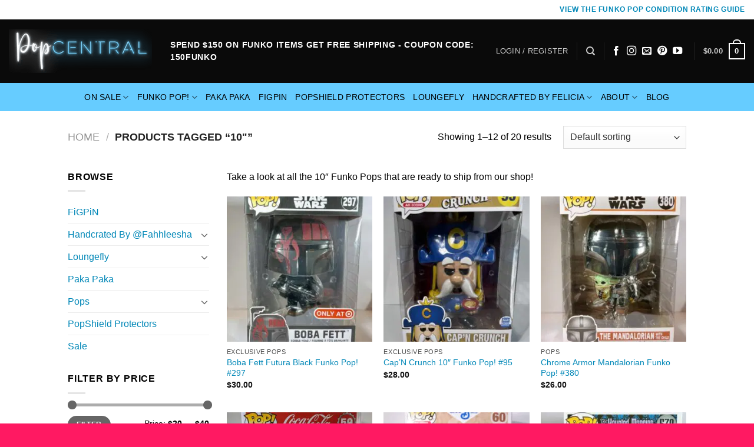

--- FILE ---
content_type: text/html; charset=UTF-8
request_url: http://ec2-34-209-141-248.us-west-2.compute.amazonaws.com/product-tag/10/
body_size: 29751
content:
<!DOCTYPE html>
<html lang="en-US" class="loading-site no-js">
<head>
	<meta charset="UTF-8" />
	<link rel="profile" href="http://gmpg.org/xfn/11" />
	<link rel="pingback" href="http://www-thepopcentral-com.exactdn.com/xmlrpc.php" />

	<script>(function(html){html.className = html.className.replace(/\bno-js\b/,'js')})(document.documentElement);</script>
<meta name='robots' content='index, follow, max-image-preview:large, max-snippet:-1, max-video-preview:-1' />
	<style>img:is([sizes="auto" i], [sizes^="auto," i]) { contain-intrinsic-size: 3000px 1500px }</style>
	<meta name="viewport" content="width=device-width, initial-scale=1" />
	<!-- This site is optimized with the Yoast SEO Premium plugin v21.0 (Yoast SEO v21.0) - https://yoast.com/wordpress/plugins/seo/ -->
	<title>10&quot; Funko Pop Personal Collection - The Pop Central</title>
	<meta name="description" content="10&quot; Funko Pop collection - from Star Wars to Mickey Mouse we&#039;ve got something for you in our collection of pops!" />
	<link rel="canonical" href="https://www.thepopcentral.com/product-tag/10/" />
	<link rel="next" href="https://www.thepopcentral.com/product-tag/10/page/2/" />
	<meta property="og:locale" content="en_US" />
	<meta property="og:type" content="article" />
	<meta property="og:title" content="10&quot; Archives" />
	<meta property="og:description" content="10&quot; Funko Pop collection - from Star Wars to Mickey Mouse we&#039;ve got something for you in our collection of pops!" />
	<meta property="og:url" content="https://www.thepopcentral.com/product-tag/10/" />
	<meta property="og:site_name" content="The Pop Central" />
	<meta name="twitter:card" content="summary_large_image" />
	<script type="application/ld+json" class="yoast-schema-graph">{"@context":"https://schema.org","@graph":[{"@type":"CollectionPage","@id":"https://www.thepopcentral.com/product-tag/10/","url":"https://www.thepopcentral.com/product-tag/10/","name":"10\" Funko Pop Personal Collection - The Pop Central","isPartOf":{"@id":"https://www.thepopcentral.com/#website"},"primaryImageOfPage":{"@id":"https://www.thepopcentral.com/product-tag/10/#primaryimage"},"image":{"@id":"https://www.thepopcentral.com/product-tag/10/#primaryimage"},"thumbnailUrl":"http://www-thepopcentral-com.exactdn.com/wp-content/uploads/2022/08/Boba-fett-bobble-head-10-inch-funko-pop-297.jpeg?strip=all&lossy=1","description":"10\" Funko Pop collection - from Star Wars to Mickey Mouse we've got something for you in our collection of pops!","breadcrumb":{"@id":"https://www.thepopcentral.com/product-tag/10/#breadcrumb"},"inLanguage":"en-US"},{"@type":"ImageObject","inLanguage":"en-US","@id":"https://www.thepopcentral.com/product-tag/10/#primaryimage","url":"http://www-thepopcentral-com.exactdn.com/wp-content/uploads/2022/08/Boba-fett-bobble-head-10-inch-funko-pop-297.jpeg?strip=all&lossy=1","contentUrl":"http://www-thepopcentral-com.exactdn.com/wp-content/uploads/2022/08/Boba-fett-bobble-head-10-inch-funko-pop-297.jpeg?strip=all&lossy=1","width":794,"height":1024,"caption":"boba fett futura black funko pop!"},{"@type":"BreadcrumbList","@id":"https://www.thepopcentral.com/product-tag/10/#breadcrumb","itemListElement":[{"@type":"ListItem","position":1,"name":"Home","item":"https://www.thepopcentral.com/"},{"@type":"ListItem","position":2,"name":"10\""}]},{"@type":"WebSite","@id":"https://www.thepopcentral.com/#website","url":"https://www.thepopcentral.com/","name":"The Pop Central","description":"Funko Pop, FiGPiN, Custom Tumblers + Loungefly","publisher":{"@id":"https://www.thepopcentral.com/#organization"},"potentialAction":[{"@type":"SearchAction","target":{"@type":"EntryPoint","urlTemplate":"https://www.thepopcentral.com/?s={search_term_string}"},"query-input":"required name=search_term_string"}],"inLanguage":"en-US"},{"@type":"Organization","@id":"https://www.thepopcentral.com/#organization","name":"Pop Central","url":"https://www.thepopcentral.com/","logo":{"@type":"ImageObject","inLanguage":"en-US","@id":"https://www.thepopcentral.com/#/schema/logo/image/","url":"https://www-thepopcentral-com.exactdn.com/wp-content/uploads/2021/06/POPCentralFinalLogoblkwebsite.png?strip=all&lossy=1&ssl=1","contentUrl":"https://www-thepopcentral-com.exactdn.com/wp-content/uploads/2021/06/POPCentralFinalLogoblkwebsite.png?strip=all&lossy=1&ssl=1","width":1024,"height":927,"caption":"Pop Central"},"image":{"@id":"https://www.thepopcentral.com/#/schema/logo/image/"},"sameAs":["https://www.facebook.com/PopCentralShop","https://www.instagram.com/popcentralshop/","https://www.pinterest.com/PopCentralShop/","https://www.youtube.com/channel/UC9cNDEOD7jCIzyLnR6p5aiw?view_as=subscriber"]}]}</script>
	<!-- / Yoast SEO Premium plugin. -->


<link rel='dns-prefetch' href='//www.googletagmanager.com' />
<link rel='dns-prefetch' href='//cdn.jsdelivr.net' />
<link rel='dns-prefetch' href='//www-thepopcentral-com.exactdn.com' />
<link rel='preconnect' href='//www-thepopcentral-com.exactdn.com' />
<link rel='prefetch' href='http://www-thepopcentral-com.exactdn.com/wp-content/themes/flatsome/assets/js/chunk.countup.js?ver=3.16.7' />
<link rel='prefetch' href='http://www-thepopcentral-com.exactdn.com/wp-content/themes/flatsome/assets/js/chunk.sticky-sidebar.js?ver=3.16.7' />
<link rel='prefetch' href='http://www-thepopcentral-com.exactdn.com/wp-content/themes/flatsome/assets/js/chunk.tooltips.js?ver=3.16.7' />
<link rel='prefetch' href='http://www-thepopcentral-com.exactdn.com/wp-content/themes/flatsome/assets/js/chunk.vendors-popups.js?ver=3.16.7' />
<link rel='prefetch' href='http://www-thepopcentral-com.exactdn.com/wp-content/themes/flatsome/assets/js/chunk.vendors-slider.js?ver=3.16.7' />
<link rel="alternate" type="application/rss+xml" title="The Pop Central &raquo; Feed" href="http://www-thepopcentral-com.exactdn.com/feed/" />
<link rel="alternate" type="application/rss+xml" title="The Pop Central &raquo; Comments Feed" href="http://www-thepopcentral-com.exactdn.com/comments/feed/" />
<link rel="alternate" type="application/rss+xml" title="The Pop Central &raquo; 10&quot; Tag Feed" href="http://www-thepopcentral-com.exactdn.com/product-tag/10/feed/" />
<script type="text/javascript">
/* <![CDATA[ */
window._wpemojiSettings = {"baseUrl":"https:\/\/s.w.org\/images\/core\/emoji\/16.0.1\/72x72\/","ext":".png","svgUrl":"https:\/\/s.w.org\/images\/core\/emoji\/16.0.1\/svg\/","svgExt":".svg","source":{"concatemoji":"http:\/\/www-thepopcentral-com.exactdn.com\/wp-includes\/js\/wp-emoji-release.min.js?ver=6.8.3"}};
/*! This file is auto-generated */
!function(s,n){var o,i,e;function c(e){try{var t={supportTests:e,timestamp:(new Date).valueOf()};sessionStorage.setItem(o,JSON.stringify(t))}catch(e){}}function p(e,t,n){e.clearRect(0,0,e.canvas.width,e.canvas.height),e.fillText(t,0,0);var t=new Uint32Array(e.getImageData(0,0,e.canvas.width,e.canvas.height).data),a=(e.clearRect(0,0,e.canvas.width,e.canvas.height),e.fillText(n,0,0),new Uint32Array(e.getImageData(0,0,e.canvas.width,e.canvas.height).data));return t.every(function(e,t){return e===a[t]})}function u(e,t){e.clearRect(0,0,e.canvas.width,e.canvas.height),e.fillText(t,0,0);for(var n=e.getImageData(16,16,1,1),a=0;a<n.data.length;a++)if(0!==n.data[a])return!1;return!0}function f(e,t,n,a){switch(t){case"flag":return n(e,"\ud83c\udff3\ufe0f\u200d\u26a7\ufe0f","\ud83c\udff3\ufe0f\u200b\u26a7\ufe0f")?!1:!n(e,"\ud83c\udde8\ud83c\uddf6","\ud83c\udde8\u200b\ud83c\uddf6")&&!n(e,"\ud83c\udff4\udb40\udc67\udb40\udc62\udb40\udc65\udb40\udc6e\udb40\udc67\udb40\udc7f","\ud83c\udff4\u200b\udb40\udc67\u200b\udb40\udc62\u200b\udb40\udc65\u200b\udb40\udc6e\u200b\udb40\udc67\u200b\udb40\udc7f");case"emoji":return!a(e,"\ud83e\udedf")}return!1}function g(e,t,n,a){var r="undefined"!=typeof WorkerGlobalScope&&self instanceof WorkerGlobalScope?new OffscreenCanvas(300,150):s.createElement("canvas"),o=r.getContext("2d",{willReadFrequently:!0}),i=(o.textBaseline="top",o.font="600 32px Arial",{});return e.forEach(function(e){i[e]=t(o,e,n,a)}),i}function t(e){var t=s.createElement("script");t.src=e,t.defer=!0,s.head.appendChild(t)}"undefined"!=typeof Promise&&(o="wpEmojiSettingsSupports",i=["flag","emoji"],n.supports={everything:!0,everythingExceptFlag:!0},e=new Promise(function(e){s.addEventListener("DOMContentLoaded",e,{once:!0})}),new Promise(function(t){var n=function(){try{var e=JSON.parse(sessionStorage.getItem(o));if("object"==typeof e&&"number"==typeof e.timestamp&&(new Date).valueOf()<e.timestamp+604800&&"object"==typeof e.supportTests)return e.supportTests}catch(e){}return null}();if(!n){if("undefined"!=typeof Worker&&"undefined"!=typeof OffscreenCanvas&&"undefined"!=typeof URL&&URL.createObjectURL&&"undefined"!=typeof Blob)try{var e="postMessage("+g.toString()+"("+[JSON.stringify(i),f.toString(),p.toString(),u.toString()].join(",")+"));",a=new Blob([e],{type:"text/javascript"}),r=new Worker(URL.createObjectURL(a),{name:"wpTestEmojiSupports"});return void(r.onmessage=function(e){c(n=e.data),r.terminate(),t(n)})}catch(e){}c(n=g(i,f,p,u))}t(n)}).then(function(e){for(var t in e)n.supports[t]=e[t],n.supports.everything=n.supports.everything&&n.supports[t],"flag"!==t&&(n.supports.everythingExceptFlag=n.supports.everythingExceptFlag&&n.supports[t]);n.supports.everythingExceptFlag=n.supports.everythingExceptFlag&&!n.supports.flag,n.DOMReady=!1,n.readyCallback=function(){n.DOMReady=!0}}).then(function(){return e}).then(function(){var e;n.supports.everything||(n.readyCallback(),(e=n.source||{}).concatemoji?t(e.concatemoji):e.wpemoji&&e.twemoji&&(t(e.twemoji),t(e.wpemoji)))}))}((window,document),window._wpemojiSettings);
/* ]]> */
</script>
<style id='wp-emoji-styles-inline-css' type='text/css'>

	img.wp-smiley, img.emoji {
		display: inline !important;
		border: none !important;
		box-shadow: none !important;
		height: 1em !important;
		width: 1em !important;
		margin: 0 0.07em !important;
		vertical-align: -0.1em !important;
		background: none !important;
		padding: 0 !important;
	}
</style>
<style id='wp-block-library-inline-css' type='text/css'>
:root{--wp-admin-theme-color:#007cba;--wp-admin-theme-color--rgb:0,124,186;--wp-admin-theme-color-darker-10:#006ba1;--wp-admin-theme-color-darker-10--rgb:0,107,161;--wp-admin-theme-color-darker-20:#005a87;--wp-admin-theme-color-darker-20--rgb:0,90,135;--wp-admin-border-width-focus:2px;--wp-block-synced-color:#7a00df;--wp-block-synced-color--rgb:122,0,223;--wp-bound-block-color:var(--wp-block-synced-color)}@media (min-resolution:192dpi){:root{--wp-admin-border-width-focus:1.5px}}.wp-element-button{cursor:pointer}:root{--wp--preset--font-size--normal:16px;--wp--preset--font-size--huge:42px}:root .has-very-light-gray-background-color{background-color:#eee}:root .has-very-dark-gray-background-color{background-color:#313131}:root .has-very-light-gray-color{color:#eee}:root .has-very-dark-gray-color{color:#313131}:root .has-vivid-green-cyan-to-vivid-cyan-blue-gradient-background{background:linear-gradient(135deg,#00d084,#0693e3)}:root .has-purple-crush-gradient-background{background:linear-gradient(135deg,#34e2e4,#4721fb 50%,#ab1dfe)}:root .has-hazy-dawn-gradient-background{background:linear-gradient(135deg,#faaca8,#dad0ec)}:root .has-subdued-olive-gradient-background{background:linear-gradient(135deg,#fafae1,#67a671)}:root .has-atomic-cream-gradient-background{background:linear-gradient(135deg,#fdd79a,#004a59)}:root .has-nightshade-gradient-background{background:linear-gradient(135deg,#330968,#31cdcf)}:root .has-midnight-gradient-background{background:linear-gradient(135deg,#020381,#2874fc)}.has-regular-font-size{font-size:1em}.has-larger-font-size{font-size:2.625em}.has-normal-font-size{font-size:var(--wp--preset--font-size--normal)}.has-huge-font-size{font-size:var(--wp--preset--font-size--huge)}.has-text-align-center{text-align:center}.has-text-align-left{text-align:left}.has-text-align-right{text-align:right}#end-resizable-editor-section{display:none}.aligncenter{clear:both}.items-justified-left{justify-content:flex-start}.items-justified-center{justify-content:center}.items-justified-right{justify-content:flex-end}.items-justified-space-between{justify-content:space-between}.screen-reader-text{border:0;clip-path:inset(50%);height:1px;margin:-1px;overflow:hidden;padding:0;position:absolute;width:1px;word-wrap:normal!important}.screen-reader-text:focus{background-color:#ddd;clip-path:none;color:#444;display:block;font-size:1em;height:auto;left:5px;line-height:normal;padding:15px 23px 14px;text-decoration:none;top:5px;width:auto;z-index:100000}html :where(.has-border-color){border-style:solid}html :where([style*=border-top-color]){border-top-style:solid}html :where([style*=border-right-color]){border-right-style:solid}html :where([style*=border-bottom-color]){border-bottom-style:solid}html :where([style*=border-left-color]){border-left-style:solid}html :where([style*=border-width]){border-style:solid}html :where([style*=border-top-width]){border-top-style:solid}html :where([style*=border-right-width]){border-right-style:solid}html :where([style*=border-bottom-width]){border-bottom-style:solid}html :where([style*=border-left-width]){border-left-style:solid}html :where(img[class*=wp-image-]){height:auto;max-width:100%}:where(figure){margin:0 0 1em}html :where(.is-position-sticky){--wp-admin--admin-bar--position-offset:var(--wp-admin--admin-bar--height,0px)}@media screen and (max-width:600px){html :where(.is-position-sticky){--wp-admin--admin-bar--position-offset:0px}}
</style>
<style id='classic-theme-styles-inline-css' type='text/css'>
/*! This file is auto-generated */
.wp-block-button__link{color:#fff;background-color:#32373c;border-radius:9999px;box-shadow:none;text-decoration:none;padding:calc(.667em + 2px) calc(1.333em + 2px);font-size:1.125em}.wp-block-file__button{background:#32373c;color:#fff;text-decoration:none}
</style>
<link rel='stylesheet' id='contact-form-7-css' href='http://www-thepopcentral-com.exactdn.com/wp-content/plugins/contact-form-7/includes/css/styles.css?ver=5.7.6' type='text/css' media='all' />
<link rel='stylesheet' id='uaf_client_css-css' href='http://www-thepopcentral-com.exactdn.com/wp-content/uploads/useanyfont/uaf.css?ver=1751233935' type='text/css' media='all' />
<style id='woocommerce-inline-inline-css' type='text/css'>
.woocommerce form .form-row .required { visibility: visible; }
</style>
<link rel='stylesheet' id='brands-styles-css' href='http://www-thepopcentral-com.exactdn.com/wp-content/plugins/woocommerce/assets/css/brands.css?ver=9.9.6' type='text/css' media='all' />
<link rel='stylesheet' id='woo_discount_pro_style-css' href='http://www-thepopcentral-com.exactdn.com/wp-content/plugins/woo-discount-rules-pro/Assets/Css/awdr_style.css?ver=2.6.1' type='text/css' media='all' />
<link rel='stylesheet' id='flatsome-main-css' href='http://www-thepopcentral-com.exactdn.com/wp-content/themes/flatsome/assets/css/flatsome.css?ver=3.16.7' type='text/css' media='all' />
<style id='flatsome-main-inline-css' type='text/css'>
@font-face {
				font-family: "fl-icons";
				font-display: block;
				src: url(http://www-thepopcentral-com.exactdn.com/wp-content/themes/flatsome/assets/css/icons/fl-icons.eot?v=3.16.7);
				src:
					url(http://www-thepopcentral-com.exactdn.com/wp-content/themes/flatsome/assets/css/icons/fl-icons.eot#iefix?v=3.16.7) format("embedded-opentype"),
					url(http://www-thepopcentral-com.exactdn.com/wp-content/themes/flatsome/assets/css/icons/fl-icons.woff2?v=3.16.7) format("woff2"),
					url(http://www-thepopcentral-com.exactdn.com/wp-content/themes/flatsome/assets/css/icons/fl-icons.ttf?v=3.16.7) format("truetype"),
					url(http://www-thepopcentral-com.exactdn.com/wp-content/themes/flatsome/assets/css/icons/fl-icons.woff?v=3.16.7) format("woff"),
					url(http://www-thepopcentral-com.exactdn.com/wp-content/themes/flatsome/assets/css/icons/fl-icons.svg?v=3.16.7#fl-icons) format("svg");
			}
</style>
<link rel='stylesheet' id='flatsome-shop-css' href='http://www-thepopcentral-com.exactdn.com/wp-content/themes/flatsome/assets/css/flatsome-shop.css?ver=3.16.7' type='text/css' media='all' />
<link rel='stylesheet' id='flatsome-style-css' href='http://www-thepopcentral-com.exactdn.com/wp-content/themes/flatsome-child/style.css?ver=3.0' type='text/css' media='all' />
<script type="text/javascript" id="google-analytics-opt-out-js-after">
/* <![CDATA[ */
			var gaProperty = 'G-64NLDF3JX0';
			var disableStr = 'ga-disable-' + gaProperty;
			if ( document.cookie.indexOf( disableStr + '=true' ) > -1 ) {
				window[disableStr] = true;
			}
			function gaOptout() {
				document.cookie = disableStr + '=true; expires=Thu, 31 Dec 2099 23:59:59 UTC; path=/';
				window[disableStr] = true;
			}
/* ]]> */
</script>
<script type="text/javascript" src="https://www.googletagmanager.com/gtag/js?id=G-64NLDF3JX0" id="google-tag-manager-js"></script>
<script type="text/javascript" id="google-tag-manager-js-after">
/* <![CDATA[ */
		window.dataLayer = window.dataLayer || [];
		function gtag(){dataLayer.push(arguments);}
		gtag('js', new Date());
		gtag('set', 'developer_id.dOGY3NW', true);

		gtag('config', 'G-64NLDF3JX0', {
			'allow_google_signals': false,
			'link_attribution': false,
			'anonymize_ip': true,
			'linker':{
				'domains': [],
				'allow_incoming': false,
			},
			'custom_map': {
				'dimension1': 'logged_in'
			},
			'logged_in': 'no'
		} );

		
		
/* ]]> */
</script>
<script type="text/javascript" src="http://www-thepopcentral-com.exactdn.com/wp-includes/js/jquery/jquery.min.js?ver=3.7.1" id="jquery-core-js"></script>
<script type="text/javascript" src="http://www-thepopcentral-com.exactdn.com/wp-includes/js/jquery/jquery-migrate.min.js?ver=3.4.1" id="jquery-migrate-js"></script>
<script type="text/javascript" src="http://www-thepopcentral-com.exactdn.com/wp-content/plugins/woocommerce/assets/js/jquery-blockui/jquery.blockUI.min.js?ver=2.7.0-wc.9.9.6" id="jquery-blockui-js" defer="defer" data-wp-strategy="defer"></script>
<script type="text/javascript" id="wc-add-to-cart-js-extra">
/* <![CDATA[ */
var wc_add_to_cart_params = {"ajax_url":"\/wp-admin\/admin-ajax.php","wc_ajax_url":"\/?wc-ajax=%%endpoint%%","i18n_view_cart":"View cart","cart_url":"http:\/\/ec2-34-209-141-248.us-west-2.compute.amazonaws.com\/cart\/","is_cart":"","cart_redirect_after_add":"yes"};
/* ]]> */
</script>
<script type="text/javascript" src="http://www-thepopcentral-com.exactdn.com/wp-content/plugins/woocommerce/assets/js/frontend/add-to-cart.min.js?ver=9.9.6" id="wc-add-to-cart-js" defer="defer" data-wp-strategy="defer"></script>
<script type="text/javascript" src="http://www-thepopcentral-com.exactdn.com/wp-content/plugins/woocommerce/assets/js/js-cookie/js.cookie.min.js?ver=2.1.4-wc.9.9.6" id="js-cookie-js" defer="defer" data-wp-strategy="defer"></script>
<script type="text/javascript" id="woocommerce-js-extra">
/* <![CDATA[ */
var woocommerce_params = {"ajax_url":"\/wp-admin\/admin-ajax.php","wc_ajax_url":"\/?wc-ajax=%%endpoint%%","i18n_password_show":"Show password","i18n_password_hide":"Hide password"};
/* ]]> */
</script>
<script type="text/javascript" src="http://www-thepopcentral-com.exactdn.com/wp-content/plugins/woocommerce/assets/js/frontend/woocommerce.min.js?ver=9.9.6" id="woocommerce-js" defer="defer" data-wp-strategy="defer"></script>
<link rel="https://api.w.org/" href="http://www-thepopcentral-com.exactdn.com/wp-json/" /><link rel="alternate" title="JSON" type="application/json" href="http://www-thepopcentral-com.exactdn.com/wp-json/wp/v2/product_tag/366" /><link rel="EditURI" type="application/rsd+xml" title="RSD" href="http://www-thepopcentral-com.exactdn.com/xmlrpc.php?rsd" />
<meta name="generator" content="WordPress 6.8.3" />
<meta name="generator" content="WooCommerce 9.9.6" />
<style>.bg{opacity: 0; transition: opacity 1s; -webkit-transition: opacity 1s;} .bg-loaded{opacity: 1;}</style><!-- Google tag (gtag.js) -->
<script async src="https://www.googletagmanager.com/gtag/js?id=G-64NLDF3JX0"></script>
<script>
  window.dataLayer = window.dataLayer || [];
  function gtag(){dataLayer.push(arguments);}
  gtag('js', new Date());

  gtag('config', 'G-64NLDF3JX0');
</script>

<meta name="p:domain_verify" content="95ecf94a06a67fe0be821a54f38e8ddc"/>

<script id="mcjs">!function(c,h,i,m,p){m=c.createElement(h),p=c.getElementsByTagName(h)[0],m.async=1,m.src=i,p.parentNode.insertBefore(m,p)}(document,"script","https://chimpstatic.com/mcjs-connected/js/users/d38c1918cffe373bd3395bc0f/6a86de6b9e95877a989c28c24.js");</script>	<noscript><style>.woocommerce-product-gallery{ opacity: 1 !important; }</style></noscript>
	<noscript><style>.lazyload[data-src]{display:none !important;}</style></noscript><style>.lazyload{background-image:none !important;}.lazyload:before{background-image:none !important;}</style><link rel="icon" href="http://www-thepopcentral-com.exactdn.com/wp-content/uploads/2019/08/cropped-POPCentralFinalLogoblk-1.png?strip=all&#038;lossy=1&#038;resize=32%2C32" sizes="32x32" />
<link rel="icon" href="http://www-thepopcentral-com.exactdn.com/wp-content/uploads/2019/08/cropped-POPCentralFinalLogoblk-1.png?strip=all&#038;lossy=1&#038;resize=192%2C192" sizes="192x192" />
<link rel="apple-touch-icon" href="http://www-thepopcentral-com.exactdn.com/wp-content/uploads/2019/08/cropped-POPCentralFinalLogoblk-1.png?strip=all&#038;lossy=1&#038;resize=180%2C180" />
<meta name="msapplication-TileImage" content="http://www-thepopcentral-com.exactdn.com/wp-content/uploads/2019/08/cropped-POPCentralFinalLogoblk-1.png?strip=all&#038;lossy=1&#038;resize=270%2C270" />
<style id="custom-css" type="text/css">:root {--primary-color: #0087b7;}.header-main{height: 108px}#logo img{max-height: 108px}#logo{width:244px;}#logo img{padding:5px 0;}.stuck #logo img{padding:2px 0;}.header-bottom{min-height: 48px}.header-top{min-height: 33px}.transparent .header-main{height: 73px}.transparent #logo img{max-height: 73px}.has-transparent + .page-title:first-of-type,.has-transparent + #main > .page-title,.has-transparent + #main > div > .page-title,.has-transparent + #main .page-header-wrapper:first-of-type .page-title{padding-top: 153px;}.transparent .header-wrapper{background-color: #000000!important;}.transparent .top-divider{display: none;}.header.show-on-scroll,.stuck .header-main{height:70px!important}.stuck #logo img{max-height: 70px!important}.search-form{ width: 10%;}.header-bg-color {background-color: #0A0A0A}.header-bottom {background-color: #66ccff}.top-bar-nav > li > a{line-height: 31px }.header-main .nav > li > a{line-height: 16px }.stuck .header-main .nav > li > a{line-height: 42px }.header-bottom-nav > li > a{line-height: 26px }@media (max-width: 549px) {.header-main{height: 94px}#logo img{max-height: 94px}}.nav-dropdown-has-arrow.nav-dropdown-has-border li.has-dropdown:before{border-bottom-color: #FFFFFF;}.nav .nav-dropdown{border-color: #FFFFFF }.nav-dropdown{font-size:126%}.header-top{background-color:#ffffff!important;}.blog-wrapper{background-color: #ffffff;}/* Color */.accordion-title.active, .has-icon-bg .icon .icon-inner,.logo a, .primary.is-underline, .primary.is-link, .badge-outline .badge-inner, .nav-outline > li.active> a,.nav-outline >li.active > a, .cart-icon strong,[data-color='primary'], .is-outline.primary{color: #0087b7;}/* Color !important */[data-text-color="primary"]{color: #0087b7!important;}/* Background Color */[data-text-bg="primary"]{background-color: #0087b7;}/* Background */.scroll-to-bullets a,.featured-title, .label-new.menu-item > a:after, .nav-pagination > li > .current,.nav-pagination > li > span:hover,.nav-pagination > li > a:hover,.has-hover:hover .badge-outline .badge-inner,button[type="submit"], .button.wc-forward:not(.checkout):not(.checkout-button), .button.submit-button, .button.primary:not(.is-outline),.featured-table .title,.is-outline:hover, .has-icon:hover .icon-label,.nav-dropdown-bold .nav-column li > a:hover, .nav-dropdown.nav-dropdown-bold > li > a:hover, .nav-dropdown-bold.dark .nav-column li > a:hover, .nav-dropdown.nav-dropdown-bold.dark > li > a:hover, .header-vertical-menu__opener ,.is-outline:hover, .tagcloud a:hover,.grid-tools a, input[type='submit']:not(.is-form), .box-badge:hover .box-text, input.button.alt,.nav-box > li > a:hover,.nav-box > li.active > a,.nav-pills > li.active > a ,.current-dropdown .cart-icon strong, .cart-icon:hover strong, .nav-line-bottom > li > a:before, .nav-line-grow > li > a:before, .nav-line > li > a:before,.banner, .header-top, .slider-nav-circle .flickity-prev-next-button:hover svg, .slider-nav-circle .flickity-prev-next-button:hover .arrow, .primary.is-outline:hover, .button.primary:not(.is-outline), input[type='submit'].primary, input[type='submit'].primary, input[type='reset'].button, input[type='button'].primary, .badge-inner{background-color: #0087b7;}/* Border */.nav-vertical.nav-tabs > li.active > a,.scroll-to-bullets a.active,.nav-pagination > li > .current,.nav-pagination > li > span:hover,.nav-pagination > li > a:hover,.has-hover:hover .badge-outline .badge-inner,.accordion-title.active,.featured-table,.is-outline:hover, .tagcloud a:hover,blockquote, .has-border, .cart-icon strong:after,.cart-icon strong,.blockUI:before, .processing:before,.loading-spin, .slider-nav-circle .flickity-prev-next-button:hover svg, .slider-nav-circle .flickity-prev-next-button:hover .arrow, .primary.is-outline:hover{border-color: #0087b7}.nav-tabs > li.active > a{border-top-color: #0087b7}.widget_shopping_cart_content .blockUI.blockOverlay:before { border-left-color: #0087b7 }.woocommerce-checkout-review-order .blockUI.blockOverlay:before { border-left-color: #0087b7 }/* Fill */.slider .flickity-prev-next-button:hover svg,.slider .flickity-prev-next-button:hover .arrow{fill: #0087b7;}/* Focus */.primary:focus-visible, .submit-button:focus-visible, button[type="submit"]:focus-visible { outline-color: #0087b7!important; }/* Background Color */[data-icon-label]:after, .secondary.is-underline:hover,.secondary.is-outline:hover,.icon-label,.button.secondary:not(.is-outline),.button.alt:not(.is-outline), .badge-inner.on-sale, .button.checkout, .single_add_to_cart_button, .current .breadcrumb-step{ background-color:#ff1962; }[data-text-bg="secondary"]{background-color: #ff1962;}/* Color */.secondary.is-underline,.secondary.is-link, .secondary.is-outline,.stars a.active, .star-rating:before, .woocommerce-page .star-rating:before,.star-rating span:before, .color-secondary{color: #ff1962}/* Color !important */[data-text-color="secondary"]{color: #ff1962!important;}/* Border */.secondary.is-outline:hover{border-color:#ff1962}/* Focus */.secondary:focus-visible, .alt:focus-visible { outline-color: #ff1962!important; }.success.is-underline:hover,.success.is-outline:hover,.success{background-color: #80f603}.success-color, .success.is-link, .success.is-outline{color: #80f603;}.success-border{border-color: #80f603!important;}/* Color !important */[data-text-color="success"]{color: #80f603!important;}/* Background Color */[data-text-bg="success"]{background-color: #80f603;}body{color: #000000}h1,h2,h3,h4,h5,h6,.heading-font{color: #ff1962;}body{font-size: 100%;}body{font-family: Montserrat, sans-serif;}.nav > li > a {font-family: Palanquin, sans-serif;}.mobile-sidebar-levels-2 .nav > li > ul > li > a {font-family: Palanquin, sans-serif;}.nav > li > a,.mobile-sidebar-levels-2 .nav > li > ul > li > a {font-weight: 400;font-style: normal;}h1,h2,h3,h4,h5,h6,.heading-font, .off-canvas-center .nav-sidebar.nav-vertical > li > a{font-family: Palanquin, sans-serif;}h1,h2,h3,h4,h5,h6,.heading-font,.banner h1,.banner h2 {font-weight: 400;font-style: normal;}.alt-font{font-family: "Dawning of a New Day", sans-serif;}.alt-font {font-weight: 400!important;font-style: normal!important;}.header:not(.transparent) .header-bottom-nav.nav > li > a{color: #000000;}a{color: #0087b7;}.current .breadcrumb-step, [data-icon-label]:after, .button#place_order,.button.checkout,.checkout-button,.single_add_to_cart_button.button{background-color: #ff1962!important }.has-equal-box-heights .box-image {padding-top: 100%;}.badge-inner.on-sale{background-color: #80f603}.badge-inner.new-bubble{background-color: #ff1962}@media screen and (min-width: 550px){.products .box-vertical .box-image{min-width: 300px!important;width: 300px!important;}}.footer-2{background-color: #ff1962}.absolute-footer, html{background-color: #ff1962}.page-title-small + main .product-container > .row{padding-top:0;}.nav-vertical-fly-out > li + li {border-top-width: 1px; border-top-style: solid;}.label-new.menu-item > a:after{content:"New";}.label-hot.menu-item > a:after{content:"Hot";}.label-sale.menu-item > a:after{content:"Sale";}.label-popular.menu-item > a:after{content:"Popular";}</style><style id="kirki-inline-styles">/* devanagari */
@font-face {
  font-family: 'Palanquin';
  font-style: normal;
  font-weight: 400;
  font-display: swap;
  src: url(http://www-thepopcentral-com.exactdn.com/wp-content/fonts/palanquin/font) format('woff');
  unicode-range: U+0900-097F, U+1CD0-1CF9, U+200C-200D, U+20A8, U+20B9, U+20F0, U+25CC, U+A830-A839, U+A8E0-A8FF, U+11B00-11B09;
}
/* latin-ext */
@font-face {
  font-family: 'Palanquin';
  font-style: normal;
  font-weight: 400;
  font-display: swap;
  src: url(http://www-thepopcentral-com.exactdn.com/wp-content/fonts/palanquin/font) format('woff');
  unicode-range: U+0100-02BA, U+02BD-02C5, U+02C7-02CC, U+02CE-02D7, U+02DD-02FF, U+0304, U+0308, U+0329, U+1D00-1DBF, U+1E00-1E9F, U+1EF2-1EFF, U+2020, U+20A0-20AB, U+20AD-20C0, U+2113, U+2C60-2C7F, U+A720-A7FF;
}
/* latin */
@font-face {
  font-family: 'Palanquin';
  font-style: normal;
  font-weight: 400;
  font-display: swap;
  src: url(http://www-thepopcentral-com.exactdn.com/wp-content/fonts/palanquin/font) format('woff');
  unicode-range: U+0000-00FF, U+0131, U+0152-0153, U+02BB-02BC, U+02C6, U+02DA, U+02DC, U+0304, U+0308, U+0329, U+2000-206F, U+20AC, U+2122, U+2191, U+2193, U+2212, U+2215, U+FEFF, U+FFFD;
}/* cyrillic-ext */
@font-face {
  font-family: 'Montserrat';
  font-style: normal;
  font-weight: 400;
  font-display: swap;
  src: url(http://www-thepopcentral-com.exactdn.com/wp-content/fonts/montserrat/font) format('woff');
  unicode-range: U+0460-052F, U+1C80-1C8A, U+20B4, U+2DE0-2DFF, U+A640-A69F, U+FE2E-FE2F;
}
/* cyrillic */
@font-face {
  font-family: 'Montserrat';
  font-style: normal;
  font-weight: 400;
  font-display: swap;
  src: url(http://www-thepopcentral-com.exactdn.com/wp-content/fonts/montserrat/font) format('woff');
  unicode-range: U+0301, U+0400-045F, U+0490-0491, U+04B0-04B1, U+2116;
}
/* vietnamese */
@font-face {
  font-family: 'Montserrat';
  font-style: normal;
  font-weight: 400;
  font-display: swap;
  src: url(http://www-thepopcentral-com.exactdn.com/wp-content/fonts/montserrat/font) format('woff');
  unicode-range: U+0102-0103, U+0110-0111, U+0128-0129, U+0168-0169, U+01A0-01A1, U+01AF-01B0, U+0300-0301, U+0303-0304, U+0308-0309, U+0323, U+0329, U+1EA0-1EF9, U+20AB;
}
/* latin-ext */
@font-face {
  font-family: 'Montserrat';
  font-style: normal;
  font-weight: 400;
  font-display: swap;
  src: url(http://www-thepopcentral-com.exactdn.com/wp-content/fonts/montserrat/font) format('woff');
  unicode-range: U+0100-02BA, U+02BD-02C5, U+02C7-02CC, U+02CE-02D7, U+02DD-02FF, U+0304, U+0308, U+0329, U+1D00-1DBF, U+1E00-1E9F, U+1EF2-1EFF, U+2020, U+20A0-20AB, U+20AD-20C0, U+2113, U+2C60-2C7F, U+A720-A7FF;
}
/* latin */
@font-face {
  font-family: 'Montserrat';
  font-style: normal;
  font-weight: 400;
  font-display: swap;
  src: url(http://www-thepopcentral-com.exactdn.com/wp-content/fonts/montserrat/font) format('woff');
  unicode-range: U+0000-00FF, U+0131, U+0152-0153, U+02BB-02BC, U+02C6, U+02DA, U+02DC, U+0304, U+0308, U+0329, U+2000-206F, U+20AC, U+2122, U+2191, U+2193, U+2212, U+2215, U+FEFF, U+FFFD;
}/* latin */
@font-face {
  font-family: 'Dawning of a New Day';
  font-style: normal;
  font-weight: 400;
  font-display: swap;
  src: url(http://www-thepopcentral-com.exactdn.com/wp-content/fonts/dawning-of-a-new-day/font) format('woff');
  unicode-range: U+0000-00FF, U+0131, U+0152-0153, U+02BB-02BC, U+02C6, U+02DA, U+02DC, U+0304, U+0308, U+0329, U+2000-206F, U+20AC, U+2122, U+2191, U+2193, U+2212, U+2215, U+FEFF, U+FFFD;
}</style></head>

<body class="archive tax-product_tag term-366 wp-theme-flatsome wp-child-theme-flatsome-child theme-flatsome woocommerce woocommerce-page woocommerce-no-js lightbox nav-dropdown-has-arrow nav-dropdown-has-shadow nav-dropdown-has-border">

<!-- Google tag (gtag.js) -->
<script async src="https://www.googletagmanager.com/gtag/js?id=G-64NLDF3JX0"></script>
<script>
  window.dataLayer = window.dataLayer || [];
  function gtag(){dataLayer.push(arguments);}
  gtag('js', new Date());

  gtag('config', 'G-64NLDF3JX0');
</script>
<a class="skip-link screen-reader-text" href="#main">Skip to content</a>

<div id="wrapper">

	
	<header id="header" class="header header-full-width has-sticky sticky-jump">
		<div class="header-wrapper">
			<div id="top-bar" class="header-top ">
    <div class="flex-row container">
      <div class="flex-col hide-for-medium flex-left">
          <ul class="nav nav-left medium-nav-center nav-small  nav-divided">
                        </ul>
      </div>

      <div class="flex-col hide-for-medium flex-center">
          <ul class="nav nav-center nav-small  nav-divided">
                        </ul>
      </div>

      <div class="flex-col hide-for-medium flex-right">
         <ul class="nav top-bar-nav nav-right nav-small  nav-divided">
              <li class="html custom html_topbar_right"><strong class="uppercase"><a href="https://www.thepopcentral.com/funko-pops/condition-rating/">View the Funko Pop Condition Rating guide</a></strong></li>          </ul>
      </div>

            <div class="flex-col show-for-medium flex-grow">
          <ul class="nav nav-center nav-small mobile-nav  nav-divided">
              <li class="html custom html_topbar_right"><strong class="uppercase"><a href="https://www.thepopcentral.com/funko-pops/condition-rating/">View the Funko Pop Condition Rating guide</a></strong></li>          </ul>
      </div>
      
    </div>
</div>
<div id="masthead" class="header-main nav-dark">
      <div class="header-inner flex-row container logo-left" role="navigation">

          <!-- Logo -->
          <div id="logo" class="flex-col logo">
            
<!-- Header logo -->
<a href="http://www-thepopcentral-com.exactdn.com/" title="The Pop Central - Funko Pop, FiGPiN, Custom Tumblers + Loungefly" rel="home">
		<img width="1020" height="310" src="[data-uri]" class="header_logo header-logo lazyload" alt="The Pop Central" data-src="http://www-thepopcentral-com.exactdn.com/wp-content/uploads/2019/08/Popcentralllogolong.png?strip=all&lossy=1&fit=1020%2C310" decoding="async" data-eio-rwidth="1020" data-eio-rheight="310" /><noscript><img width="1020" height="310" src="http://www-thepopcentral-com.exactdn.com/wp-content/uploads/2019/08/Popcentralllogolong.png?strip=all&#038;lossy=1&#038;fit=1020%2C310" class="header_logo header-logo" alt="The Pop Central" data-eio="l" /></noscript><img  width="1020" height="310" src="[data-uri]" class="header-logo-dark lazyload" alt="The Pop Central" data-src="http://www-thepopcentral-com.exactdn.com/wp-content/uploads/2019/08/Popcentralllogolong.png?strip=all&lossy=1&fit=1020%2C310" decoding="async" data-eio-rwidth="1020" data-eio-rheight="310" /><noscript><img  width="1020" height="310" src="http://www-thepopcentral-com.exactdn.com/wp-content/uploads/2019/08/Popcentralllogolong.png?strip=all&#038;lossy=1&#038;fit=1020%2C310" class="header-logo-dark" alt="The Pop Central" data-eio="l" /></noscript></a>
          </div>

          <!-- Mobile Left Elements -->
          <div class="flex-col show-for-medium flex-left">
            <ul class="mobile-nav nav nav-left ">
              <li class="nav-icon has-icon">
  		<a href="#" data-open="#main-menu" data-pos="left" data-bg="main-menu-overlay" data-color="dark" class="is-small" aria-label="Menu" aria-controls="main-menu" aria-expanded="false">

		  <i class="icon-menu" ></i>
		  		</a>
	</li>
            </ul>
          </div>

          <!-- Left Elements -->
          <div class="flex-col hide-for-medium flex-left
            flex-grow">
            <ul class="header-nav header-nav-main nav nav-left  nav-uppercase" >
              <li class="html custom html_top_right_text"><strong class="uppercase">Spend $150 on Funko Items Get Free Shipping - coupon code: 150FUNKO</strong></li>            </ul>
          </div>

          <!-- Right Elements -->
          <div class="flex-col hide-for-medium flex-right">
            <ul class="header-nav header-nav-main nav nav-right  nav-uppercase">
              <li class="account-item has-icon
    "
>

<a href="http://www-thepopcentral-com.exactdn.com/my-account/"
    class="nav-top-link nav-top-not-logged-in "
    data-open="#login-form-popup"  >
    <span>
    Login     / Register  </span>
  
</a>



</li>
<li class="header-divider"></li><li class="header-search header-search-dropdown has-icon has-dropdown menu-item-has-children">
		<a href="#" aria-label="Search" class="is-small"><i class="icon-search" ></i></a>
		<ul class="nav-dropdown nav-dropdown-bold dropdown-uppercase">
	 	<li class="header-search-form search-form html relative has-icon">
	<div class="header-search-form-wrapper">
		<div class="searchform-wrapper ux-search-box relative form-flat is-normal"><form role="search" method="get" class="searchform" action="http://www-thepopcentral-com.exactdn.com/">
	<div class="flex-row relative">
						<div class="flex-col flex-grow">
			<label class="screen-reader-text" for="woocommerce-product-search-field-0">Search for:</label>
			<input type="search" id="woocommerce-product-search-field-0" class="search-field mb-0" placeholder="Search&hellip;" value="" name="s" />
			<input type="hidden" name="post_type" value="product" />
					</div>
		<div class="flex-col">
			<button type="submit" value="Search" class="ux-search-submit submit-button secondary button  icon mb-0" aria-label="Submit">
				<i class="icon-search" ></i>			</button>
		</div>
	</div>
	<div class="live-search-results text-left z-top"></div>
</form>
</div>	</div>
</li>
	</ul>
</li>
<li class="header-divider"></li><li class="html header-social-icons ml-0">
	<div class="social-icons follow-icons" ><a href="https://www.facebook.com/PopCentralShop" target="_blank" data-label="Facebook" rel="noopener noreferrer nofollow" class="icon plain facebook tooltip" title="Follow on Facebook" aria-label="Follow on Facebook"><i class="icon-facebook" ></i></a><a href="https://www.instagram.com/popcentralshop/" target="_blank" rel="noopener noreferrer nofollow" data-label="Instagram" class="icon plain  instagram tooltip" title="Follow on Instagram" aria-label="Follow on Instagram"><i class="icon-instagram" ></i></a><a href="mailto:thepopcentralshop@gmail.com" data-label="E-mail" rel="nofollow" class="icon plain  email tooltip" title="Send us an email" aria-label="Send us an email"><i class="icon-envelop" ></i></a><a href="https://www.pinterest.com/PopCentralShop" target="_blank" rel="noopener noreferrer nofollow"  data-label="Pinterest"  class="icon plain  pinterest tooltip" title="Follow on Pinterest" aria-label="Follow on Pinterest"><i class="icon-pinterest" ></i></a><a href="https://www.youtube.com/channel/UC9cNDEOD7jCIzyLnR6p5aiw?view_as=subscriber" target="_blank" rel="noopener noreferrer nofollow" data-label="YouTube" class="icon plain  youtube tooltip" title="Follow on YouTube" aria-label="Follow on YouTube"><i class="icon-youtube" ></i></a></div></li>
<li class="header-divider"></li><li class="cart-item has-icon has-dropdown">

<a href="http://www-thepopcentral-com.exactdn.com/cart/" title="Cart" class="header-cart-link is-small">


<span class="header-cart-title">
          <span class="cart-price"><span class="woocommerce-Price-amount amount"><bdi><span class="woocommerce-Price-currencySymbol">&#36;</span>0.00</bdi></span></span>
  </span>

    <span class="cart-icon image-icon">
    <strong>0</strong>
  </span>
  </a>

 <ul class="nav-dropdown nav-dropdown-bold dropdown-uppercase">
    <li class="html widget_shopping_cart">
      <div class="widget_shopping_cart_content">
        

	<p class="woocommerce-mini-cart__empty-message">No products in the cart.</p>


      </div>
    </li>
     </ul>

</li>
            </ul>
          </div>

          <!-- Mobile Right Elements -->
          <div class="flex-col show-for-medium flex-right">
            <ul class="mobile-nav nav nav-right ">
              <li class="header-search header-search-dropdown has-icon has-dropdown menu-item-has-children">
		<a href="#" aria-label="Search" class="is-small"><i class="icon-search" ></i></a>
		<ul class="nav-dropdown nav-dropdown-bold dropdown-uppercase">
	 	<li class="header-search-form search-form html relative has-icon">
	<div class="header-search-form-wrapper">
		<div class="searchform-wrapper ux-search-box relative form-flat is-normal"><form role="search" method="get" class="searchform" action="http://www-thepopcentral-com.exactdn.com/">
	<div class="flex-row relative">
						<div class="flex-col flex-grow">
			<label class="screen-reader-text" for="woocommerce-product-search-field-1">Search for:</label>
			<input type="search" id="woocommerce-product-search-field-1" class="search-field mb-0" placeholder="Search&hellip;" value="" name="s" />
			<input type="hidden" name="post_type" value="product" />
					</div>
		<div class="flex-col">
			<button type="submit" value="Search" class="ux-search-submit submit-button secondary button  icon mb-0" aria-label="Submit">
				<i class="icon-search" ></i>			</button>
		</div>
	</div>
	<div class="live-search-results text-left z-top"></div>
</form>
</div>	</div>
</li>
	</ul>
</li>
<li class="cart-item has-icon">

      <a href="http://www-thepopcentral-com.exactdn.com/cart/" class="header-cart-link off-canvas-toggle nav-top-link is-small" data-open="#cart-popup" data-class="off-canvas-cart" title="Cart" data-pos="right">
  
    <span class="cart-icon image-icon">
    <strong>0</strong>
  </span>
  </a>


  <!-- Cart Sidebar Popup -->
  <div id="cart-popup" class="mfp-hide widget_shopping_cart">
  <div class="cart-popup-inner inner-padding">
      <div class="cart-popup-title text-center">
          <h4 class="uppercase">Cart</h4>
          <div class="is-divider"></div>
      </div>
      <div class="widget_shopping_cart_content">
          

	<p class="woocommerce-mini-cart__empty-message">No products in the cart.</p>


      </div>
             <div class="cart-sidebar-content relative"><div style="font-family: Arial, sans-serif;line-height: 1.6;color: #333">
  <p><strong>The Pop Central</strong> stands by all our products, and <strong>all sales are final</strong>—no returns or refunds once your order is placed.</p>

  <p><strong>Ordering a Funko Pop?</strong> Add a <strong>Pop Shield Protector</strong> for just <strong>$1.50</strong> to safeguard your investment during shipping. Before purchasing, please review our <a href="https://www.thepopcentral.com/funko-pops/condition-rating/" target="_blank" style="color: #007BFF;text-decoration: none">Condition Rating Scale</a>. Keep in mind that items from our personal collection did not come directly from our wholesale retailer but were curated for our private collection, now available exclusively through the Pop Central Shop.</p>

  <p><strong>For personalized tumblers:</strong></p>
  <ul>
    <li>Within 48 business hours, we’ll contact you to finalize design details (e.g., inspiration photos, favorite colors, fonts, or decals).</li>
    <li>Designs typically take <strong>4–8 weeks</strong> (not including shipping). Progress photos will be sent to ensure satisfaction.</li>
    <li>Once finalized, the remaining balance and shipping fees will be due. Your tumbler will ship within 24 business hours of payment.</li>
  </ul>

  <p><strong>Important:</strong> All personalized orders are <strong>non-refundable.</strong> Design changes during the process may incur additional fees.</p>

  <p>Thank you for shopping with <strong>The Pop Central</strong>!</p>
</div>
</div>  </div>
  </div>

</li>
            </ul>
          </div>

      </div>

            <div class="container"><div class="top-divider full-width"></div></div>
      </div>
<div id="wide-nav" class="header-bottom wide-nav flex-has-center">
    <div class="flex-row container">

            
                        <div class="flex-col hide-for-medium flex-center">
                <ul class="nav header-nav header-bottom-nav nav-center  nav-size-medium nav-uppercase">
                    <li id="menu-item-10302" class="menu-item menu-item-type-custom menu-item-object-custom menu-item-has-children menu-item-10302 menu-item-design-default has-dropdown"><a href="https://www.thepopcentral.com/product-category/sale/" class="nav-top-link" aria-expanded="false" aria-haspopup="menu">On Sale<i class="icon-angle-down" ></i></a>
<ul class="sub-menu nav-dropdown nav-dropdown-bold dropdown-uppercase">
	<li id="menu-item-12255" class="menu-item menu-item-type-post_type menu-item-object-page menu-item-12255"><a href="http://www-thepopcentral-com.exactdn.com/promotions/">Promotions</a></li>
</ul>
</li>
<li id="menu-item-3536" class="menu-item menu-item-type-post_type menu-item-object-page menu-item-has-children menu-item-3536 menu-item-design-default has-dropdown"><a href="http://www-thepopcentral-com.exactdn.com/funko-pops/" class="nav-top-link" aria-expanded="false" aria-haspopup="menu">Funko Pop!<i class="icon-angle-down" ></i></a>
<ul class="sub-menu nav-dropdown nav-dropdown-bold dropdown-uppercase">
	<li id="menu-item-12668" class="menu-item menu-item-type-custom menu-item-object-custom menu-item-12668"><a href="https://www.thepopcentral.com/product/funko-pop-mystery-box-personal-collection/">Mystery Box</a></li>
	<li id="menu-item-10118" class="menu-item menu-item-type-custom menu-item-object-custom menu-item-10118"><a href="https://www.thepopcentral.com/product-category/pops/new-releases/">New Releases</a></li>
	<li id="menu-item-10725" class="menu-item menu-item-type-custom menu-item-object-custom menu-item-10725"><a href="https://www.thepopcentral.com/product-category/pops/personal-collection/">The Personal Collection</a></li>
</ul>
</li>
<li id="menu-item-13703" class="menu-item menu-item-type-custom menu-item-object-custom menu-item-13703 menu-item-design-default"><a href="https://www.thepopcentral.com/product-category/paka-paka/" class="nav-top-link">Paka Paka</a></li>
<li id="menu-item-12020" class="menu-item menu-item-type-custom menu-item-object-custom menu-item-12020 menu-item-design-default"><a href="https://www.thepopcentral.com/product-category/figpin/" class="nav-top-link">FiGPiN</a></li>
<li id="menu-item-2860" class="menu-item menu-item-type-taxonomy menu-item-object-product_cat menu-item-2860 menu-item-design-default"><a href="http://www-thepopcentral-com.exactdn.com/product-category/pop-shields/" class="nav-top-link">PopShield Protectors</a></li>
<li id="menu-item-10379" class="menu-item menu-item-type-custom menu-item-object-custom menu-item-10379 menu-item-design-default"><a href="https://www.thepopcentral.com/product-category/loungefly/" class="nav-top-link">Loungefly</a></li>
<li id="menu-item-3671" class="menu-item menu-item-type-post_type menu-item-object-page menu-item-has-children menu-item-3671 menu-item-design-default has-dropdown"><a href="http://www-thepopcentral-com.exactdn.com/handcrafted-by-felicia/" class="nav-top-link" aria-expanded="false" aria-haspopup="menu">Handcrafted By Felicia<i class="icon-angle-down" ></i></a>
<ul class="sub-menu nav-dropdown nav-dropdown-bold dropdown-uppercase">
	<li id="menu-item-8836" class="menu-item menu-item-type-taxonomy menu-item-object-product_cat menu-item-8836"><a href="http://www-thepopcentral-com.exactdn.com/product-category/hand-crafted-by-felicia/accessories/">Accessories</a></li>
	<li id="menu-item-8835" class="menu-item menu-item-type-taxonomy menu-item-object-product_cat menu-item-8835"><a href="http://www-thepopcentral-com.exactdn.com/product-category/hand-crafted-by-felicia/bridal-shop/">Bridal Shop</a></li>
	<li id="menu-item-9962" class="menu-item menu-item-type-custom menu-item-object-custom menu-item-9962"><a href="https://www.thepopcentral.com/product-category/hand-crafted-by-felicia/mugs-hand-crafted-by-felicia/">Mugs</a></li>
	<li id="menu-item-3670" class="menu-item menu-item-type-post_type menu-item-object-page menu-item-3670"><a href="http://www-thepopcentral-com.exactdn.com/personalize-it/">Personalize It</a></li>
	<li id="menu-item-8849" class="menu-item menu-item-type-custom menu-item-object-custom menu-item-8849"><a href="https://www.thepopcentral.com/product-category/fleas-market/rts-tumblers-fleas-market/">Ready To Ship Tumblers</a></li>
	<li id="menu-item-11728" class="menu-item menu-item-type-custom menu-item-object-custom menu-item-11728"><a href="https://www.thepopcentral.com/product-category/hand-crafted-by-felicia/stickers/">Stickers</a></li>
</ul>
</li>
<li id="menu-item-272" class="menu-item menu-item-type-post_type menu-item-object-page menu-item-has-children menu-item-272 menu-item-design-default has-dropdown"><a href="http://www-thepopcentral-com.exactdn.com/about/" class="nav-top-link" aria-expanded="false" aria-haspopup="menu">About<i class="icon-angle-down" ></i></a>
<ul class="sub-menu nav-dropdown nav-dropdown-bold dropdown-uppercase">
	<li id="menu-item-9919" class="menu-item menu-item-type-post_type menu-item-object-page menu-item-9919"><a href="http://www-thepopcentral-com.exactdn.com/meet-the-pulleys/">Meet The Pulleys</a></li>
	<li id="menu-item-271" class="menu-item menu-item-type-post_type menu-item-object-page menu-item-271"><a href="http://www-thepopcentral-com.exactdn.com/about/contact/">FAQ + Contact Us</a></li>
	<li id="menu-item-18765" class="menu-item menu-item-type-post_type menu-item-object-page menu-item-18765"><a href="http://www-thepopcentral-com.exactdn.com/funko-pops/condition-rating/">Condition Rating</a></li>
</ul>
</li>
<li id="menu-item-254" class="menu-item menu-item-type-post_type menu-item-object-page menu-item-254 menu-item-design-default"><a href="http://www-thepopcentral-com.exactdn.com/blog/" class="nav-top-link">Blog</a></li>
                </ul>
            </div>
            
            
                          <div class="flex-col show-for-medium flex-grow">
                  <ul class="nav header-bottom-nav nav-center mobile-nav  nav-size-medium nav-uppercase">
                      <li class="html custom html_top_right_text"><strong class="uppercase">Spend $150 on Funko Items Get Free Shipping - coupon code: 150FUNKO</strong></li>                  </ul>
              </div>
            
    </div>
</div>

<div class="header-bg-container fill"><div class="header-bg-image fill"></div><div class="header-bg-color fill"></div></div>		</div>
	</header>

	<div class="shop-page-title category-page-title page-title ">
	<div class="page-title-inner flex-row  medium-flex-wrap container">
	  <div class="flex-col flex-grow medium-text-center">
	  	<div class="is-large">
	<nav class="woocommerce-breadcrumb breadcrumbs uppercase"><a href="http://ec2-34-209-141-248.us-west-2.compute.amazonaws.com">Home</a> <span class="divider">&#47;</span> Products tagged &ldquo;10&quot;&rdquo;</nav></div>
<div class="category-filtering category-filter-row show-for-medium">
	<a href="#" data-open="#shop-sidebar" data-visible-after="true" data-pos="left" class="filter-button uppercase plain">
		<i class="icon-equalizer"></i>
		<strong>Filter</strong>
	</a>
	<div class="inline-block">
			</div>
</div>
	  </div>
	  <div class="flex-col medium-text-center">
	  	<p class="woocommerce-result-count hide-for-medium">
	Showing 1&ndash;12 of 20 results</p>
<form class="woocommerce-ordering" method="get">
		<select
		name="orderby"
		class="orderby"
					aria-label="Shop order"
			>
					<option value="menu_order"  selected='selected'>Default sorting</option>
					<option value="popularity" >Sort by popularity</option>
					<option value="rating" >Sort by average rating</option>
					<option value="date" >Sort by latest</option>
					<option value="price" >Sort by price: low to high</option>
					<option value="price-desc" >Sort by price: high to low</option>
			</select>
	<input type="hidden" name="paged" value="1" />
	</form>
	  </div>
	</div>
</div>

	<main id="main" class="">
<div class="row category-page-row">

		<div class="col large-3 hide-for-medium ">
						<div id="shop-sidebar" class="sidebar-inner col-inner">
				<aside id="woocommerce_product_categories-13" class="widget woocommerce widget_product_categories"><span class="widget-title shop-sidebar">Browse</span><div class="is-divider small"></div><ul class="product-categories"><li class="cat-item cat-item-586"><a href="http://www-thepopcentral-com.exactdn.com/product-category/figpin/">FiGPiN</a></li>
<li class="cat-item cat-item-91 cat-parent"><a href="http://www-thepopcentral-com.exactdn.com/product-category/hand-crafted-by-felicia/">Handcrated By @Fahhleesha</a><ul class='children'>
<li class="cat-item cat-item-78 cat-parent"><a href="http://www-thepopcentral-com.exactdn.com/product-category/hand-crafted-by-felicia/accessories/">Accessories</a>	<ul class='children'>
<li class="cat-item cat-item-434"><a href="http://www-thepopcentral-com.exactdn.com/product-category/hand-crafted-by-felicia/accessories/badge-reels/">Badge Reels</a></li>
<li class="cat-item cat-item-45"><a href="http://www-thepopcentral-com.exactdn.com/product-category/hand-crafted-by-felicia/accessories/bags/">Bags</a></li>
<li class="cat-item cat-item-262"><a href="http://www-thepopcentral-com.exactdn.com/product-category/hand-crafted-by-felicia/accessories/glass-jars/">Glass Jars</a></li>
<li class="cat-item cat-item-207 cat-parent"><a href="http://www-thepopcentral-com.exactdn.com/product-category/hand-crafted-by-felicia/accessories/home/">Home</a>		<ul class='children'>
<li class="cat-item cat-item-430"><a href="http://www-thepopcentral-com.exactdn.com/product-category/hand-crafted-by-felicia/accessories/home/trays/">Trays</a></li>
		</ul>
</li>
<li class="cat-item cat-item-261"><a href="http://www-thepopcentral-com.exactdn.com/product-category/hand-crafted-by-felicia/accessories/nail-decals/">Nail Decals</a></li>
<li class="cat-item cat-item-231"><a href="http://www-thepopcentral-com.exactdn.com/product-category/hand-crafted-by-felicia/accessories/phone-grips/">Phone Grips</a></li>
	</ul>
</li>
<li class="cat-item cat-item-968"><a href="http://www-thepopcentral-com.exactdn.com/product-category/hand-crafted-by-felicia/acrylic-tumblers-hand-crafted-by-felicia/">Acrylic Tumblers</a></li>
<li class="cat-item cat-item-217"><a href="http://www-thepopcentral-com.exactdn.com/product-category/hand-crafted-by-felicia/bridal-shop/">Bridal Shop</a></li>
<li class="cat-item cat-item-60 cat-parent"><a href="http://www-thepopcentral-com.exactdn.com/product-category/hand-crafted-by-felicia/clothing/">Clothing</a>	<ul class='children'>
<li class="cat-item cat-item-349"><a href="http://www-thepopcentral-com.exactdn.com/product-category/hand-crafted-by-felicia/clothing/jackets/">Jackets</a></li>
<li class="cat-item cat-item-218"><a href="http://www-thepopcentral-com.exactdn.com/product-category/hand-crafted-by-felicia/clothing/sweaters/">Sweaters</a></li>
<li class="cat-item cat-item-23"><a href="http://www-thepopcentral-com.exactdn.com/product-category/hand-crafted-by-felicia/clothing/t-shirts/">T-Shirts</a></li>
	</ul>
</li>
<li class="cat-item cat-item-386"><a href="http://www-thepopcentral-com.exactdn.com/product-category/hand-crafted-by-felicia/mugs-hand-crafted-by-felicia/">Mugs</a></li>
<li class="cat-item cat-item-79 cat-parent"><a href="http://www-thepopcentral-com.exactdn.com/product-category/hand-crafted-by-felicia/personalize-it/">Personalize It!</a>	<ul class='children'>
<li class="cat-item cat-item-230"><a href="http://www-thepopcentral-com.exactdn.com/product-category/hand-crafted-by-felicia/personalize-it/bridal/">Bridal</a></li>
<li class="cat-item cat-item-201 cat-parent"><a href="http://www-thepopcentral-com.exactdn.com/product-category/hand-crafted-by-felicia/personalize-it/champagne-flutes/">Champagne Flutes</a>		<ul class='children'>
<li class="cat-item cat-item-257"><a href="http://www-thepopcentral-com.exactdn.com/product-category/hand-crafted-by-felicia/personalize-it/champagne-flutes/6-oz/">6 oz</a></li>
		</ul>
</li>
<li class="cat-item cat-item-263"><a href="http://www-thepopcentral-com.exactdn.com/product-category/hand-crafted-by-felicia/personalize-it/glass-jars-w-childproof-lids-personalize-it/">Glass Jars</a></li>
<li class="cat-item cat-item-360 cat-parent"><a href="http://www-thepopcentral-com.exactdn.com/product-category/hand-crafted-by-felicia/personalize-it/mugs/">Mugs</a>		<ul class='children'>
<li class="cat-item cat-item-361"><a href="http://www-thepopcentral-com.exactdn.com/product-category/hand-crafted-by-felicia/personalize-it/mugs/14oz/">14oz</a></li>
		</ul>
</li>
<li class="cat-item cat-item-157 cat-parent"><a href="http://www-thepopcentral-com.exactdn.com/product-category/hand-crafted-by-felicia/personalize-it/tumblers/">Tumblers</a>		<ul class='children'>
<li class="cat-item cat-item-198"><a href="http://www-thepopcentral-com.exactdn.com/product-category/hand-crafted-by-felicia/personalize-it/tumblers/12-oz/">12 oz</a></li>
<li class="cat-item cat-item-401"><a href="http://www-thepopcentral-com.exactdn.com/product-category/hand-crafted-by-felicia/personalize-it/tumblers/14-oz/">14 oz</a></li>
<li class="cat-item cat-item-391"><a href="http://www-thepopcentral-com.exactdn.com/product-category/hand-crafted-by-felicia/personalize-it/tumblers/16-oz/">16 oz</a></li>
<li class="cat-item cat-item-197"><a href="http://www-thepopcentral-com.exactdn.com/product-category/hand-crafted-by-felicia/personalize-it/tumblers/20-oz/">20 oz</a></li>
<li class="cat-item cat-item-200"><a href="http://www-thepopcentral-com.exactdn.com/product-category/hand-crafted-by-felicia/personalize-it/tumblers/22-oz/">22 oz</a></li>
<li class="cat-item cat-item-196"><a href="http://www-thepopcentral-com.exactdn.com/product-category/hand-crafted-by-felicia/personalize-it/tumblers/30-oz/">30 oz</a></li>
<li class="cat-item cat-item-199"><a href="http://www-thepopcentral-com.exactdn.com/product-category/hand-crafted-by-felicia/personalize-it/tumblers/8-oz/">8 oz</a></li>
<li class="cat-item cat-item-577"><a href="http://www-thepopcentral-com.exactdn.com/product-category/hand-crafted-by-felicia/personalize-it/tumblers/acrylic-tumblers/">Acrylic Tumblers</a></li>
<li class="cat-item cat-item-170"><a href="http://www-thepopcentral-com.exactdn.com/product-category/hand-crafted-by-felicia/personalize-it/tumblers/leak-proof/">Leak-Proof</a></li>
		</ul>
</li>
	</ul>
</li>
<li class="cat-item cat-item-236"><a href="http://www-thepopcentral-com.exactdn.com/product-category/hand-crafted-by-felicia/rts-tumblers-fleas-market/">Ready To Ship Tumblers</a></li>
<li class="cat-item cat-item-511"><a href="http://www-thepopcentral-com.exactdn.com/product-category/hand-crafted-by-felicia/stickers/">Stickers</a></li>
</ul>
</li>
<li class="cat-item cat-item-15 cat-parent"><a href="http://www-thepopcentral-com.exactdn.com/product-category/loungefly/">Loungefly</a><ul class='children'>
<li class="cat-item cat-item-437"><a href="http://www-thepopcentral-com.exactdn.com/product-category/loungefly/backpacks/">Backpacks</a></li>
<li class="cat-item cat-item-445"><a href="http://www-thepopcentral-com.exactdn.com/product-category/loungefly/bags-loungefly/">Bags</a></li>
<li class="cat-item cat-item-438"><a href="http://www-thepopcentral-com.exactdn.com/product-category/loungefly/pins/">Pins</a></li>
</ul>
</li>
<li class="cat-item cat-item-744"><a href="http://www-thepopcentral-com.exactdn.com/product-category/paka-paka/">Paka Paka</a></li>
<li class="cat-item cat-item-88 cat-parent"><a href="http://www-thepopcentral-com.exactdn.com/product-category/pops/">Pops</a><ul class='children'>
<li class="cat-item cat-item-359 cat-parent"><a href="http://www-thepopcentral-com.exactdn.com/product-category/pops/new-releases/">Funko Pop! New Releases</a>	<ul class='children'>
<li class="cat-item cat-item-409"><a href="http://www-thepopcentral-com.exactdn.com/product-category/pops/new-releases/ad-icons/">Ad Icons</a></li>
<li class="cat-item cat-item-408"><a href="http://www-thepopcentral-com.exactdn.com/product-category/pops/new-releases/anime/">Anime</a></li>
<li class="cat-item cat-item-450"><a href="http://www-thepopcentral-com.exactdn.com/product-category/pops/new-releases/bundle-2-save/">Bundle 2 Save</a></li>
<li class="cat-item cat-item-694"><a href="http://www-thepopcentral-com.exactdn.com/product-category/pops/new-releases/dc-comics/">DC Comics</a></li>
<li class="cat-item cat-item-407"><a href="http://www-thepopcentral-com.exactdn.com/product-category/pops/new-releases/disney/">Disney</a></li>
<li class="cat-item cat-item-412"><a href="http://www-thepopcentral-com.exactdn.com/product-category/pops/new-releases/marvel/">Marvel</a></li>
<li class="cat-item cat-item-539"><a href="http://www-thepopcentral-com.exactdn.com/product-category/pops/new-releases/other/">Other</a></li>
<li class="cat-item cat-item-449"><a href="http://www-thepopcentral-com.exactdn.com/product-category/pops/new-releases/retro-toys/">Retro Toys</a></li>
<li class="cat-item cat-item-410"><a href="http://www-thepopcentral-com.exactdn.com/product-category/pops/new-releases/rocks/">Rocks</a></li>
<li class="cat-item cat-item-444"><a href="http://www-thepopcentral-com.exactdn.com/product-category/pops/new-releases/sports/">Sports</a></li>
<li class="cat-item cat-item-411"><a href="http://www-thepopcentral-com.exactdn.com/product-category/pops/new-releases/star-wars/">Star Wars</a></li>
<li class="cat-item cat-item-446"><a href="http://www-thepopcentral-com.exactdn.com/product-category/pops/new-releases/television/">Television</a></li>
	</ul>
</li>
<li class="cat-item cat-item-665"><a href="http://www-thepopcentral-com.exactdn.com/product-category/pops/mystery-box/">Mystery Box</a></li>
<li class="cat-item cat-item-87 cat-parent"><a href="http://www-thepopcentral-com.exactdn.com/product-category/pops/personal-collection/">The Personal Collection</a>	<ul class='children'>
<li class="cat-item cat-item-211"><a href="http://www-thepopcentral-com.exactdn.com/product-category/pops/personal-collection/chase/">Chase</a></li>
<li class="cat-item cat-item-92"><a href="http://www-thepopcentral-com.exactdn.com/product-category/pops/personal-collection/comic-con-pops/">Comic Con and Convention Pops</a></li>
<li class="cat-item cat-item-90 cat-parent"><a href="http://www-thepopcentral-com.exactdn.com/product-category/pops/personal-collection/exclusive-pops/">Exclusive Pops</a>		<ul class='children'>
<li class="cat-item cat-item-178"><a href="http://www-thepopcentral-com.exactdn.com/product-category/pops/personal-collection/exclusive-pops/amazon/">Amazon</a></li>
<li class="cat-item cat-item-98"><a href="http://www-thepopcentral-com.exactdn.com/product-category/pops/personal-collection/exclusive-pops/barnes-noble-exclusive/">Barnes &amp; Noble</a></li>
<li class="cat-item cat-item-237"><a href="http://www-thepopcentral-com.exactdn.com/product-category/pops/personal-collection/exclusive-pops/box-lunch/">Box Lunch</a></li>
<li class="cat-item cat-item-191"><a href="http://www-thepopcentral-com.exactdn.com/product-category/pops/personal-collection/exclusive-pops/entertainment-earth-exclusive/">Entertainment Earth</a></li>
<li class="cat-item cat-item-155"><a href="http://www-thepopcentral-com.exactdn.com/product-category/pops/personal-collection/exclusive-pops/funimation-exclusive/">Funimation</a></li>
<li class="cat-item cat-item-93"><a href="http://www-thepopcentral-com.exactdn.com/product-category/pops/personal-collection/exclusive-pops/funko-shop-exclusives-tpc/">Funko Shop</a></li>
<li class="cat-item cat-item-212"><a href="http://www-thepopcentral-com.exactdn.com/product-category/pops/personal-collection/exclusive-pops/fye/">FYE</a></li>
<li class="cat-item cat-item-97"><a href="http://www-thepopcentral-com.exactdn.com/product-category/pops/personal-collection/exclusive-pops/gamestop-exclusive/">Gamestop</a></li>
<li class="cat-item cat-item-94"><a href="http://www-thepopcentral-com.exactdn.com/product-category/pops/personal-collection/exclusive-pops/hot-topic-exclusivetpc/">Hot Topic</a></li>
<li class="cat-item cat-item-456"><a href="http://www-thepopcentral-com.exactdn.com/product-category/pops/personal-collection/exclusive-pops/px-previews/">PX Previews</a></li>
<li class="cat-item cat-item-96"><a href="http://www-thepopcentral-com.exactdn.com/product-category/pops/personal-collection/exclusive-pops/target-exclusive-tpc/">Target</a></li>
<li class="cat-item cat-item-455"><a href="http://www-thepopcentral-com.exactdn.com/product-category/pops/personal-collection/exclusive-pops/toy-tokyo/">Toy Tokyo</a></li>
<li class="cat-item cat-item-99"><a href="http://www-thepopcentral-com.exactdn.com/product-category/pops/personal-collection/exclusive-pops/walgreens-exclusive-tpc/">Walgreens</a></li>
<li class="cat-item cat-item-95"><a href="http://www-thepopcentral-com.exactdn.com/product-category/pops/personal-collection/exclusive-pops/walmart-exclusive-tpc/">Walmart</a></li>
		</ul>
</li>
<li class="cat-item cat-item-192"><a href="http://www-thepopcentral-com.exactdn.com/product-category/pops/personal-collection/marvel-corps/">Marvel Corps</a></li>
	</ul>
</li>
</ul>
</li>
<li class="cat-item cat-item-89"><a href="http://www-thepopcentral-com.exactdn.com/product-category/pop-shields/">PopShield Protectors</a></li>
<li class="cat-item cat-item-358"><a href="http://www-thepopcentral-com.exactdn.com/product-category/sale/">Sale</a></li>
</ul></aside><aside id="woocommerce_price_filter-9" class="widget woocommerce widget_price_filter"><span class="widget-title shop-sidebar">Filter by price</span><div class="is-divider small"></div>
<form method="get" action="http://www-thepopcentral-com.exactdn.com/product-tag/10/">
	<div class="price_slider_wrapper">
		<div class="price_slider" style="display:none;"></div>
		<div class="price_slider_amount" data-step="10">
			<label class="screen-reader-text" for="min_price">Min price</label>
			<input type="text" id="min_price" name="min_price" value="20" data-min="20" placeholder="Min price" />
			<label class="screen-reader-text" for="max_price">Max price</label>
			<input type="text" id="max_price" name="max_price" value="40" data-max="40" placeholder="Max price" />
						<button type="submit" class="button">Filter</button>
			<div class="price_label" style="display:none;">
				Price: <span class="from"></span> &mdash; <span class="to"></span>
			</div>
						<div class="clear"></div>
		</div>
	</div>
</form>

</aside>			</div>
					</div>

		<div class="col large-9">
		<div class="shop-container">

		<div class="term-description"><p>Take a look at all the 10&#8243; Funko Pops that are ready to ship from our shop!</p>
</div>
		<div class="woocommerce-notices-wrapper"></div><div class="products row row-small large-columns-3 medium-columns-3 small-columns-2 has-equal-box-heights">
<div class="product-small col has-hover product type-product post-17787 status-publish first instock product_cat-exclusive-pops product_cat-pops product_cat-target-exclusive-tpc product_cat-personal-collection product_tag-366 product_tag-disney product_tag-movies product_tag-star-wars product_tag-target-exclusive has-post-thumbnail taxable shipping-taxable purchasable product-type-simple">
	<div class="col-inner">
	
<div class="badge-container absolute left top z-1">

</div>
	<div class="product-small box ">
		<div class="box-image">
			<div class="image-fade_in_back">
				<a href="http://www-thepopcentral-com.exactdn.com/product/boba-fett-futura-black-funko-pop-297/" aria-label="Boba Fett Futura Black Funko Pop! #297">
					<img width="300" height="300" src="[data-uri]" class="attachment-woocommerce_thumbnail size-woocommerce_thumbnail lazyload" alt="boba fett futura black funko pop!" decoding="async" fetchpriority="high"   data-src="http://www-thepopcentral-com.exactdn.com/wp-content/uploads/2022/08/Boba-fett-bobble-head-10-inch-funko-pop-297-300x300.jpeg?strip=all&lossy=1" data-srcset="http://www-thepopcentral-com.exactdn.com/wp-content/uploads/2022/08/Boba-fett-bobble-head-10-inch-funko-pop-297-300x300.jpeg?strip=all&amp;lossy=1 300w, http://www-thepopcentral-com.exactdn.com/wp-content/uploads/2022/08/Boba-fett-bobble-head-10-inch-funko-pop-297-280x280.jpeg?strip=all&amp;lossy=1 280w, http://www-thepopcentral-com.exactdn.com/wp-content/uploads/2022/08/Boba-fett-bobble-head-10-inch-funko-pop-297-100x100.jpeg?strip=all&amp;lossy=1 100w, http://www-thepopcentral-com.exactdn.com/wp-content/uploads/2022/08/Boba-fett-bobble-head-10-inch-funko-pop-297.jpeg?strip=all&amp;lossy=1&amp;zoom=0.6&amp;resize=300%2C300 180w, http://www-thepopcentral-com.exactdn.com/wp-content/uploads/2022/08/Boba-fett-bobble-head-10-inch-funko-pop-297.jpeg?strip=all&amp;lossy=1&amp;zoom=2&amp;resize=300%2C300 600w" data-sizes="auto" data-eio-rwidth="300" data-eio-rheight="300" /><noscript><img width="300" height="300" src="http://www-thepopcentral-com.exactdn.com/wp-content/uploads/2022/08/Boba-fett-bobble-head-10-inch-funko-pop-297-300x300.jpeg?strip=all&amp;lossy=1" class="attachment-woocommerce_thumbnail size-woocommerce_thumbnail" alt="boba fett futura black funko pop!" decoding="async" fetchpriority="high" srcset="http://www-thepopcentral-com.exactdn.com/wp-content/uploads/2022/08/Boba-fett-bobble-head-10-inch-funko-pop-297-300x300.jpeg?strip=all&amp;lossy=1 300w, http://www-thepopcentral-com.exactdn.com/wp-content/uploads/2022/08/Boba-fett-bobble-head-10-inch-funko-pop-297-280x280.jpeg?strip=all&amp;lossy=1 280w, http://www-thepopcentral-com.exactdn.com/wp-content/uploads/2022/08/Boba-fett-bobble-head-10-inch-funko-pop-297-100x100.jpeg?strip=all&amp;lossy=1 100w, http://www-thepopcentral-com.exactdn.com/wp-content/uploads/2022/08/Boba-fett-bobble-head-10-inch-funko-pop-297.jpeg?strip=all&amp;lossy=1&amp;zoom=0.6&amp;resize=300%2C300 180w, http://www-thepopcentral-com.exactdn.com/wp-content/uploads/2022/08/Boba-fett-bobble-head-10-inch-funko-pop-297.jpeg?strip=all&amp;lossy=1&amp;zoom=2&amp;resize=300%2C300 600w" sizes="(max-width: 300px) 100vw, 300px" data-eio="l" /></noscript><img width="300" height="300" src="[data-uri]" class="show-on-hover absolute fill hide-for-small back-image lazyload" alt="futura black boba fett funko pop!" decoding="async"   data-src="http://www-thepopcentral-com.exactdn.com/wp-content/uploads/2022/08/Boba-fett-bobble-head-10-inch-funko-pop-300x300.jpeg?strip=all&lossy=1" data-srcset="http://www-thepopcentral-com.exactdn.com/wp-content/uploads/2022/08/Boba-fett-bobble-head-10-inch-funko-pop-300x300.jpeg?strip=all&amp;lossy=1 300w, http://www-thepopcentral-com.exactdn.com/wp-content/uploads/2022/08/Boba-fett-bobble-head-10-inch-funko-pop-280x280.jpeg?strip=all&amp;lossy=1 280w, http://www-thepopcentral-com.exactdn.com/wp-content/uploads/2022/08/Boba-fett-bobble-head-10-inch-funko-pop-100x100.jpeg?strip=all&amp;lossy=1 100w, http://www-thepopcentral-com.exactdn.com/wp-content/uploads/2022/08/Boba-fett-bobble-head-10-inch-funko-pop.jpeg?strip=all&amp;lossy=1&amp;zoom=0.6&amp;resize=300%2C300 180w, http://www-thepopcentral-com.exactdn.com/wp-content/uploads/2022/08/Boba-fett-bobble-head-10-inch-funko-pop.jpeg?strip=all&amp;lossy=1&amp;zoom=2&amp;resize=300%2C300 600w" data-sizes="auto" data-eio-rwidth="300" data-eio-rheight="300" /><noscript><img width="300" height="300" src="http://www-thepopcentral-com.exactdn.com/wp-content/uploads/2022/08/Boba-fett-bobble-head-10-inch-funko-pop-300x300.jpeg?strip=all&amp;lossy=1" class="show-on-hover absolute fill hide-for-small back-image" alt="futura black boba fett funko pop!" decoding="async" srcset="http://www-thepopcentral-com.exactdn.com/wp-content/uploads/2022/08/Boba-fett-bobble-head-10-inch-funko-pop-300x300.jpeg?strip=all&amp;lossy=1 300w, http://www-thepopcentral-com.exactdn.com/wp-content/uploads/2022/08/Boba-fett-bobble-head-10-inch-funko-pop-280x280.jpeg?strip=all&amp;lossy=1 280w, http://www-thepopcentral-com.exactdn.com/wp-content/uploads/2022/08/Boba-fett-bobble-head-10-inch-funko-pop-100x100.jpeg?strip=all&amp;lossy=1 100w, http://www-thepopcentral-com.exactdn.com/wp-content/uploads/2022/08/Boba-fett-bobble-head-10-inch-funko-pop.jpeg?strip=all&amp;lossy=1&amp;zoom=0.6&amp;resize=300%2C300 180w, http://www-thepopcentral-com.exactdn.com/wp-content/uploads/2022/08/Boba-fett-bobble-head-10-inch-funko-pop.jpeg?strip=all&amp;lossy=1&amp;zoom=2&amp;resize=300%2C300 600w" sizes="(max-width: 300px) 100vw, 300px" data-eio="l" /></noscript>				</a>
			</div>
			<div class="image-tools is-small top right show-on-hover">
							</div>
			<div class="image-tools is-small hide-for-small bottom left show-on-hover">
							</div>
			<div class="image-tools grid-tools text-center hide-for-small bottom hover-slide-in show-on-hover">
				  <a class="quick-view" data-prod="17787" href="#quick-view">Quick View</a>			</div>
					</div>

		<div class="box-text box-text-products">
			<div class="title-wrapper">		<p class="category uppercase is-smaller no-text-overflow product-cat op-7">
			Exclusive Pops		</p>
	<p class="name product-title woocommerce-loop-product__title"><a href="http://www-thepopcentral-com.exactdn.com/product/boba-fett-futura-black-funko-pop-297/" class="woocommerce-LoopProduct-link woocommerce-loop-product__link">Boba Fett Futura Black Funko Pop! #297</a></p></div><div class="price-wrapper">
	<span class="price"><span class="woocommerce-Price-amount amount"><bdi><span class="woocommerce-Price-currencySymbol">&#36;</span>30.00</bdi></span></span>
</div>		</div>
	</div>
		</div>
</div><div class="product-small col has-hover product type-product post-19178 status-publish instock product_cat-exclusive-pops product_cat-funko-shop-exclusives-tpc product_cat-pops product_cat-personal-collection product_tag-366 product_tag-ad-icon product_tag-ad-icons product_tag-capn-crunch product_tag-funko-shop has-post-thumbnail taxable shipping-taxable purchasable product-type-simple">
	<div class="col-inner">
	
<div class="badge-container absolute left top z-1">

</div>
	<div class="product-small box ">
		<div class="box-image">
			<div class="image-fade_in_back">
				<a href="http://www-thepopcentral-com.exactdn.com/product/capn-crunch-10-funko-pop-95/" aria-label="Cap&#039;N Crunch 10&quot; Funko Pop! #95">
					<img width="300" height="300" src="[data-uri]" class="attachment-woocommerce_thumbnail size-woocommerce_thumbnail lazyload" alt="Cap&#039;N Crunch 10&quot; Funko Pop! #95" decoding="async"   data-src="http://www-thepopcentral-com.exactdn.com/wp-content/uploads/2023/03/capn-crunch-10-inch-funko-pop-95-300x300.jpeg?strip=all&lossy=1" data-srcset="http://www-thepopcentral-com.exactdn.com/wp-content/uploads/2023/03/capn-crunch-10-inch-funko-pop-95-300x300.jpeg?strip=all&amp;lossy=1 300w, http://www-thepopcentral-com.exactdn.com/wp-content/uploads/2023/03/capn-crunch-10-inch-funko-pop-95-280x280.jpeg?strip=all&amp;lossy=1 280w, http://www-thepopcentral-com.exactdn.com/wp-content/uploads/2023/03/capn-crunch-10-inch-funko-pop-95-100x100.jpeg?strip=all&amp;lossy=1 100w, http://www-thepopcentral-com.exactdn.com/wp-content/uploads/2023/03/capn-crunch-10-inch-funko-pop-95.jpeg?strip=all&amp;lossy=1&amp;zoom=0.6&amp;resize=300%2C300 180w, http://www-thepopcentral-com.exactdn.com/wp-content/uploads/2023/03/capn-crunch-10-inch-funko-pop-95.jpeg?strip=all&amp;lossy=1&amp;zoom=2&amp;resize=300%2C300 600w" data-sizes="auto" data-eio-rwidth="300" data-eio-rheight="300" /><noscript><img width="300" height="300" src="http://www-thepopcentral-com.exactdn.com/wp-content/uploads/2023/03/capn-crunch-10-inch-funko-pop-95-300x300.jpeg?strip=all&amp;lossy=1" class="attachment-woocommerce_thumbnail size-woocommerce_thumbnail" alt="Cap&#039;N Crunch 10&quot; Funko Pop! #95" decoding="async" srcset="http://www-thepopcentral-com.exactdn.com/wp-content/uploads/2023/03/capn-crunch-10-inch-funko-pop-95-300x300.jpeg?strip=all&amp;lossy=1 300w, http://www-thepopcentral-com.exactdn.com/wp-content/uploads/2023/03/capn-crunch-10-inch-funko-pop-95-280x280.jpeg?strip=all&amp;lossy=1 280w, http://www-thepopcentral-com.exactdn.com/wp-content/uploads/2023/03/capn-crunch-10-inch-funko-pop-95-100x100.jpeg?strip=all&amp;lossy=1 100w, http://www-thepopcentral-com.exactdn.com/wp-content/uploads/2023/03/capn-crunch-10-inch-funko-pop-95.jpeg?strip=all&amp;lossy=1&amp;zoom=0.6&amp;resize=300%2C300 180w, http://www-thepopcentral-com.exactdn.com/wp-content/uploads/2023/03/capn-crunch-10-inch-funko-pop-95.jpeg?strip=all&amp;lossy=1&amp;zoom=2&amp;resize=300%2C300 600w" sizes="(max-width: 300px) 100vw, 300px" data-eio="l" /></noscript><img width="300" height="300" src="[data-uri]" class="show-on-hover absolute fill hide-for-small back-image lazyload" alt="funko shop cap&#039;n crunch 10 inch funko" decoding="async"   data-src="http://www-thepopcentral-com.exactdn.com/wp-content/uploads/2023/03/capn-crunch-10-inch-funko-pop-95-exclusive-300x300.jpeg?strip=all&lossy=1" data-srcset="http://www-thepopcentral-com.exactdn.com/wp-content/uploads/2023/03/capn-crunch-10-inch-funko-pop-95-exclusive-300x300.jpeg?strip=all&amp;lossy=1 300w, http://www-thepopcentral-com.exactdn.com/wp-content/uploads/2023/03/capn-crunch-10-inch-funko-pop-95-exclusive-280x280.jpeg?strip=all&amp;lossy=1 280w, http://www-thepopcentral-com.exactdn.com/wp-content/uploads/2023/03/capn-crunch-10-inch-funko-pop-95-exclusive-100x100.jpeg?strip=all&amp;lossy=1 100w, http://www-thepopcentral-com.exactdn.com/wp-content/uploads/2023/03/capn-crunch-10-inch-funko-pop-95-exclusive.jpeg?strip=all&amp;lossy=1&amp;zoom=0.6&amp;resize=300%2C300 180w, http://www-thepopcentral-com.exactdn.com/wp-content/uploads/2023/03/capn-crunch-10-inch-funko-pop-95-exclusive.jpeg?strip=all&amp;lossy=1&amp;zoom=2&amp;resize=300%2C300 600w" data-sizes="auto" data-eio-rwidth="300" data-eio-rheight="300" /><noscript><img width="300" height="300" src="http://www-thepopcentral-com.exactdn.com/wp-content/uploads/2023/03/capn-crunch-10-inch-funko-pop-95-exclusive-300x300.jpeg?strip=all&amp;lossy=1" class="show-on-hover absolute fill hide-for-small back-image" alt="funko shop cap&#039;n crunch 10 inch funko" decoding="async" srcset="http://www-thepopcentral-com.exactdn.com/wp-content/uploads/2023/03/capn-crunch-10-inch-funko-pop-95-exclusive-300x300.jpeg?strip=all&amp;lossy=1 300w, http://www-thepopcentral-com.exactdn.com/wp-content/uploads/2023/03/capn-crunch-10-inch-funko-pop-95-exclusive-280x280.jpeg?strip=all&amp;lossy=1 280w, http://www-thepopcentral-com.exactdn.com/wp-content/uploads/2023/03/capn-crunch-10-inch-funko-pop-95-exclusive-100x100.jpeg?strip=all&amp;lossy=1 100w, http://www-thepopcentral-com.exactdn.com/wp-content/uploads/2023/03/capn-crunch-10-inch-funko-pop-95-exclusive.jpeg?strip=all&amp;lossy=1&amp;zoom=0.6&amp;resize=300%2C300 180w, http://www-thepopcentral-com.exactdn.com/wp-content/uploads/2023/03/capn-crunch-10-inch-funko-pop-95-exclusive.jpeg?strip=all&amp;lossy=1&amp;zoom=2&amp;resize=300%2C300 600w" sizes="(max-width: 300px) 100vw, 300px" data-eio="l" /></noscript>				</a>
			</div>
			<div class="image-tools is-small top right show-on-hover">
							</div>
			<div class="image-tools is-small hide-for-small bottom left show-on-hover">
							</div>
			<div class="image-tools grid-tools text-center hide-for-small bottom hover-slide-in show-on-hover">
				  <a class="quick-view" data-prod="19178" href="#quick-view">Quick View</a>			</div>
					</div>

		<div class="box-text box-text-products">
			<div class="title-wrapper">		<p class="category uppercase is-smaller no-text-overflow product-cat op-7">
			Exclusive Pops		</p>
	<p class="name product-title woocommerce-loop-product__title"><a href="http://www-thepopcentral-com.exactdn.com/product/capn-crunch-10-funko-pop-95/" class="woocommerce-LoopProduct-link woocommerce-loop-product__link">Cap&#8217;N Crunch 10&#8243; Funko Pop! #95</a></p></div><div class="price-wrapper">
	<span class="price"><span class="woocommerce-Price-amount amount"><bdi><span class="woocommerce-Price-currencySymbol">&#36;</span>28.00</bdi></span></span>
</div>		</div>
	</div>
		</div>
</div><div class="product-small col has-hover product type-product post-17788 status-publish last instock product_cat-pops product_cat-personal-collection product_tag-366 product_tag-disney product_tag-movies product_tag-star-wars product_tag-the-mandalorian has-post-thumbnail taxable shipping-taxable purchasable product-type-simple">
	<div class="col-inner">
	
<div class="badge-container absolute left top z-1">

</div>
	<div class="product-small box ">
		<div class="box-image">
			<div class="image-fade_in_back">
				<a href="http://www-thepopcentral-com.exactdn.com/product/chrome-armor-mandalorian-funko-pop-380/" aria-label="Chrome Armor Mandalorian Funko Pop! #380">
					<img width="300" height="300" src="[data-uri]" class="attachment-woocommerce_thumbnail size-woocommerce_thumbnail lazyload" alt="chrome armor mandalorian funko pop!" decoding="async"   data-src="http://www-thepopcentral-com.exactdn.com/wp-content/uploads/2022/08/mandalorian-with-the-child-10-inch-funko-pop-380-bobble-head-300x300.jpeg?strip=all&lossy=1" data-srcset="http://www-thepopcentral-com.exactdn.com/wp-content/uploads/2022/08/mandalorian-with-the-child-10-inch-funko-pop-380-bobble-head-300x300.jpeg?strip=all&amp;lossy=1 300w, http://www-thepopcentral-com.exactdn.com/wp-content/uploads/2022/08/mandalorian-with-the-child-10-inch-funko-pop-380-bobble-head-280x280.jpeg?strip=all&amp;lossy=1 280w, http://www-thepopcentral-com.exactdn.com/wp-content/uploads/2022/08/mandalorian-with-the-child-10-inch-funko-pop-380-bobble-head-100x100.jpeg?strip=all&amp;lossy=1 100w, http://www-thepopcentral-com.exactdn.com/wp-content/uploads/2022/08/mandalorian-with-the-child-10-inch-funko-pop-380-bobble-head.jpeg?strip=all&amp;lossy=1&amp;zoom=0.6&amp;resize=300%2C300 180w, http://www-thepopcentral-com.exactdn.com/wp-content/uploads/2022/08/mandalorian-with-the-child-10-inch-funko-pop-380-bobble-head.jpeg?strip=all&amp;lossy=1&amp;zoom=2&amp;resize=300%2C300 600w" data-sizes="auto" data-eio-rwidth="300" data-eio-rheight="300" /><noscript><img width="300" height="300" src="http://www-thepopcentral-com.exactdn.com/wp-content/uploads/2022/08/mandalorian-with-the-child-10-inch-funko-pop-380-bobble-head-300x300.jpeg?strip=all&amp;lossy=1" class="attachment-woocommerce_thumbnail size-woocommerce_thumbnail" alt="chrome armor mandalorian funko pop!" decoding="async" srcset="http://www-thepopcentral-com.exactdn.com/wp-content/uploads/2022/08/mandalorian-with-the-child-10-inch-funko-pop-380-bobble-head-300x300.jpeg?strip=all&amp;lossy=1 300w, http://www-thepopcentral-com.exactdn.com/wp-content/uploads/2022/08/mandalorian-with-the-child-10-inch-funko-pop-380-bobble-head-280x280.jpeg?strip=all&amp;lossy=1 280w, http://www-thepopcentral-com.exactdn.com/wp-content/uploads/2022/08/mandalorian-with-the-child-10-inch-funko-pop-380-bobble-head-100x100.jpeg?strip=all&amp;lossy=1 100w, http://www-thepopcentral-com.exactdn.com/wp-content/uploads/2022/08/mandalorian-with-the-child-10-inch-funko-pop-380-bobble-head.jpeg?strip=all&amp;lossy=1&amp;zoom=0.6&amp;resize=300%2C300 180w, http://www-thepopcentral-com.exactdn.com/wp-content/uploads/2022/08/mandalorian-with-the-child-10-inch-funko-pop-380-bobble-head.jpeg?strip=all&amp;lossy=1&amp;zoom=2&amp;resize=300%2C300 600w" sizes="(max-width: 300px) 100vw, 300px" data-eio="l" /></noscript><img width="300" height="300" src="[data-uri]" class="show-on-hover absolute fill hide-for-small back-image lazyload" alt="mandalorian with child chrome funko pop!" decoding="async"   data-src="http://www-thepopcentral-com.exactdn.com/wp-content/uploads/2022/08/mandalorian-with-the-child-10-inch-funko-pop-380-300x300.jpeg?strip=all&lossy=1" data-srcset="http://www-thepopcentral-com.exactdn.com/wp-content/uploads/2022/08/mandalorian-with-the-child-10-inch-funko-pop-380-300x300.jpeg?strip=all&amp;lossy=1 300w, http://www-thepopcentral-com.exactdn.com/wp-content/uploads/2022/08/mandalorian-with-the-child-10-inch-funko-pop-380-280x280.jpeg?strip=all&amp;lossy=1 280w, http://www-thepopcentral-com.exactdn.com/wp-content/uploads/2022/08/mandalorian-with-the-child-10-inch-funko-pop-380-100x100.jpeg?strip=all&amp;lossy=1 100w, http://www-thepopcentral-com.exactdn.com/wp-content/uploads/2022/08/mandalorian-with-the-child-10-inch-funko-pop-380.jpeg?strip=all&amp;lossy=1&amp;zoom=0.6&amp;resize=300%2C300 180w, http://www-thepopcentral-com.exactdn.com/wp-content/uploads/2022/08/mandalorian-with-the-child-10-inch-funko-pop-380.jpeg?strip=all&amp;lossy=1&amp;zoom=2&amp;resize=300%2C300 600w" data-sizes="auto" data-eio-rwidth="300" data-eio-rheight="300" /><noscript><img width="300" height="300" src="http://www-thepopcentral-com.exactdn.com/wp-content/uploads/2022/08/mandalorian-with-the-child-10-inch-funko-pop-380-300x300.jpeg?strip=all&amp;lossy=1" class="show-on-hover absolute fill hide-for-small back-image" alt="mandalorian with child chrome funko pop!" decoding="async" srcset="http://www-thepopcentral-com.exactdn.com/wp-content/uploads/2022/08/mandalorian-with-the-child-10-inch-funko-pop-380-300x300.jpeg?strip=all&amp;lossy=1 300w, http://www-thepopcentral-com.exactdn.com/wp-content/uploads/2022/08/mandalorian-with-the-child-10-inch-funko-pop-380-280x280.jpeg?strip=all&amp;lossy=1 280w, http://www-thepopcentral-com.exactdn.com/wp-content/uploads/2022/08/mandalorian-with-the-child-10-inch-funko-pop-380-100x100.jpeg?strip=all&amp;lossy=1 100w, http://www-thepopcentral-com.exactdn.com/wp-content/uploads/2022/08/mandalorian-with-the-child-10-inch-funko-pop-380.jpeg?strip=all&amp;lossy=1&amp;zoom=0.6&amp;resize=300%2C300 180w, http://www-thepopcentral-com.exactdn.com/wp-content/uploads/2022/08/mandalorian-with-the-child-10-inch-funko-pop-380.jpeg?strip=all&amp;lossy=1&amp;zoom=2&amp;resize=300%2C300 600w" sizes="(max-width: 300px) 100vw, 300px" data-eio="l" /></noscript>				</a>
			</div>
			<div class="image-tools is-small top right show-on-hover">
							</div>
			<div class="image-tools is-small hide-for-small bottom left show-on-hover">
							</div>
			<div class="image-tools grid-tools text-center hide-for-small bottom hover-slide-in show-on-hover">
				  <a class="quick-view" data-prod="17788" href="#quick-view">Quick View</a>			</div>
					</div>

		<div class="box-text box-text-products">
			<div class="title-wrapper">		<p class="category uppercase is-smaller no-text-overflow product-cat op-7">
			Pops		</p>
	<p class="name product-title woocommerce-loop-product__title"><a href="http://www-thepopcentral-com.exactdn.com/product/chrome-armor-mandalorian-funko-pop-380/" class="woocommerce-LoopProduct-link woocommerce-loop-product__link">Chrome Armor Mandalorian Funko Pop! #380</a></p></div><div class="price-wrapper">
	<span class="price"><span class="woocommerce-Price-amount amount"><bdi><span class="woocommerce-Price-currencySymbol">&#36;</span>26.00</bdi></span></span>
</div>		</div>
	</div>
		</div>
</div><div class="product-small col has-hover product type-product post-14204 status-publish first instock product_cat-exclusive-pops product_cat-funko-shop-exclusives-tpc product_cat-pops product_cat-personal-collection product_tag-366 product_tag-coca-cola has-post-thumbnail taxable shipping-taxable purchasable product-type-simple">
	<div class="col-inner">
	
<div class="badge-container absolute left top z-1">

</div>
	<div class="product-small box ">
		<div class="box-image">
			<div class="image-fade_in_back">
				<a href="http://www-thepopcentral-com.exactdn.com/product/coca-cola-polar-bear-10-inch-funko-pop-59/" aria-label="Coca-Cola Polar Bear 10 inch Funko Pop! #59">
					<img width="300" height="300" src="[data-uri]" class="attachment-woocommerce_thumbnail size-woocommerce_thumbnail lazyload" alt="coca-cola bear 10 inch funko pop!" decoding="async"   data-src="http://www-thepopcentral-com.exactdn.com/wp-content/uploads/2021/07/coca-cola-polar-bear-10-inch-funko-pop-central-shop-300x300.jpg?strip=all&lossy=1" data-srcset="http://www-thepopcentral-com.exactdn.com/wp-content/uploads/2021/07/coca-cola-polar-bear-10-inch-funko-pop-central-shop-300x300.jpg?strip=all&amp;lossy=1 300w, http://www-thepopcentral-com.exactdn.com/wp-content/uploads/2021/07/coca-cola-polar-bear-10-inch-funko-pop-central-shop-280x280.jpg?strip=all&amp;lossy=1 280w, http://www-thepopcentral-com.exactdn.com/wp-content/uploads/2021/07/coca-cola-polar-bear-10-inch-funko-pop-central-shop-100x100.jpg?strip=all&amp;lossy=1 100w, http://www-thepopcentral-com.exactdn.com/wp-content/uploads/2021/07/coca-cola-polar-bear-10-inch-funko-pop-central-shop.jpg?strip=all&amp;lossy=1&amp;zoom=0.6&amp;resize=300%2C300 180w, http://www-thepopcentral-com.exactdn.com/wp-content/uploads/2021/07/coca-cola-polar-bear-10-inch-funko-pop-central-shop.jpg?strip=all&amp;lossy=1&amp;zoom=2&amp;resize=300%2C300 600w" data-sizes="auto" data-eio-rwidth="300" data-eio-rheight="300" /><noscript><img width="300" height="300" src="http://www-thepopcentral-com.exactdn.com/wp-content/uploads/2021/07/coca-cola-polar-bear-10-inch-funko-pop-central-shop-300x300.jpg?strip=all&amp;lossy=1" class="attachment-woocommerce_thumbnail size-woocommerce_thumbnail" alt="coca-cola bear 10 inch funko pop!" decoding="async" srcset="http://www-thepopcentral-com.exactdn.com/wp-content/uploads/2021/07/coca-cola-polar-bear-10-inch-funko-pop-central-shop-300x300.jpg?strip=all&amp;lossy=1 300w, http://www-thepopcentral-com.exactdn.com/wp-content/uploads/2021/07/coca-cola-polar-bear-10-inch-funko-pop-central-shop-280x280.jpg?strip=all&amp;lossy=1 280w, http://www-thepopcentral-com.exactdn.com/wp-content/uploads/2021/07/coca-cola-polar-bear-10-inch-funko-pop-central-shop-100x100.jpg?strip=all&amp;lossy=1 100w, http://www-thepopcentral-com.exactdn.com/wp-content/uploads/2021/07/coca-cola-polar-bear-10-inch-funko-pop-central-shop.jpg?strip=all&amp;lossy=1&amp;zoom=0.6&amp;resize=300%2C300 180w, http://www-thepopcentral-com.exactdn.com/wp-content/uploads/2021/07/coca-cola-polar-bear-10-inch-funko-pop-central-shop.jpg?strip=all&amp;lossy=1&amp;zoom=2&amp;resize=300%2C300 600w" sizes="(max-width: 300px) 100vw, 300px" data-eio="l" /></noscript><img width="300" height="300" src="[data-uri]" class="show-on-hover absolute fill hide-for-small back-image lazyload" alt="10 inch coca-cola polar bear funko pop!" decoding="async"   data-src="http://www-thepopcentral-com.exactdn.com/wp-content/uploads/2021/07/coca-cola-polar-bear-10-inch-funko-pop-central-shop-2-300x300.jpg?strip=all&lossy=1" data-srcset="http://www-thepopcentral-com.exactdn.com/wp-content/uploads/2021/07/coca-cola-polar-bear-10-inch-funko-pop-central-shop-2-300x300.jpg?strip=all&amp;lossy=1 300w, http://www-thepopcentral-com.exactdn.com/wp-content/uploads/2021/07/coca-cola-polar-bear-10-inch-funko-pop-central-shop-2-280x280.jpg?strip=all&amp;lossy=1 280w, http://www-thepopcentral-com.exactdn.com/wp-content/uploads/2021/07/coca-cola-polar-bear-10-inch-funko-pop-central-shop-2-100x100.jpg?strip=all&amp;lossy=1 100w, http://www-thepopcentral-com.exactdn.com/wp-content/uploads/2021/07/coca-cola-polar-bear-10-inch-funko-pop-central-shop-2.jpg?strip=all&amp;lossy=1&amp;zoom=0.6&amp;resize=300%2C300 180w, http://www-thepopcentral-com.exactdn.com/wp-content/uploads/2021/07/coca-cola-polar-bear-10-inch-funko-pop-central-shop-2.jpg?strip=all&amp;lossy=1&amp;zoom=2&amp;resize=300%2C300 600w" data-sizes="auto" data-eio-rwidth="300" data-eio-rheight="300" /><noscript><img width="300" height="300" src="http://www-thepopcentral-com.exactdn.com/wp-content/uploads/2021/07/coca-cola-polar-bear-10-inch-funko-pop-central-shop-2-300x300.jpg?strip=all&amp;lossy=1" class="show-on-hover absolute fill hide-for-small back-image" alt="10 inch coca-cola polar bear funko pop!" decoding="async" srcset="http://www-thepopcentral-com.exactdn.com/wp-content/uploads/2021/07/coca-cola-polar-bear-10-inch-funko-pop-central-shop-2-300x300.jpg?strip=all&amp;lossy=1 300w, http://www-thepopcentral-com.exactdn.com/wp-content/uploads/2021/07/coca-cola-polar-bear-10-inch-funko-pop-central-shop-2-280x280.jpg?strip=all&amp;lossy=1 280w, http://www-thepopcentral-com.exactdn.com/wp-content/uploads/2021/07/coca-cola-polar-bear-10-inch-funko-pop-central-shop-2-100x100.jpg?strip=all&amp;lossy=1 100w, http://www-thepopcentral-com.exactdn.com/wp-content/uploads/2021/07/coca-cola-polar-bear-10-inch-funko-pop-central-shop-2.jpg?strip=all&amp;lossy=1&amp;zoom=0.6&amp;resize=300%2C300 180w, http://www-thepopcentral-com.exactdn.com/wp-content/uploads/2021/07/coca-cola-polar-bear-10-inch-funko-pop-central-shop-2.jpg?strip=all&amp;lossy=1&amp;zoom=2&amp;resize=300%2C300 600w" sizes="(max-width: 300px) 100vw, 300px" data-eio="l" /></noscript>				</a>
			</div>
			<div class="image-tools is-small top right show-on-hover">
							</div>
			<div class="image-tools is-small hide-for-small bottom left show-on-hover">
							</div>
			<div class="image-tools grid-tools text-center hide-for-small bottom hover-slide-in show-on-hover">
				  <a class="quick-view" data-prod="14204" href="#quick-view">Quick View</a>			</div>
					</div>

		<div class="box-text box-text-products">
			<div class="title-wrapper">		<p class="category uppercase is-smaller no-text-overflow product-cat op-7">
			Exclusive Pops		</p>
	<p class="name product-title woocommerce-loop-product__title"><a href="http://www-thepopcentral-com.exactdn.com/product/coca-cola-polar-bear-10-inch-funko-pop-59/" class="woocommerce-LoopProduct-link woocommerce-loop-product__link">Coca-Cola Polar Bear 10 inch Funko Pop! #59</a></p></div><div class="price-wrapper">
	<span class="price"><span class="woocommerce-Price-amount amount"><bdi><span class="woocommerce-Price-currencySymbol">&#36;</span>26.00</bdi></span></span>
</div>		</div>
	</div>
		</div>
</div><div class="product-small col has-hover product type-product post-19559 status-publish instock product_cat-exclusive-pops product_cat-funko-shop-exclusives-tpc product_cat-pops product_cat-personal-collection product_tag-366 product_tag-ad-icon product_tag-ad-icons product_tag-funko-shop product_tag-general-mills has-post-thumbnail taxable shipping-taxable purchasable product-type-simple">
	<div class="col-inner">
	
<div class="badge-container absolute left top z-1">

</div>
	<div class="product-small box ">
		<div class="box-image">
			<div class="image-fade_in_back">
				<a href="http://www-thepopcentral-com.exactdn.com/product/count-chocula-10-funko-pop-60/" aria-label="Count Chocula 10&quot; Funko Pop! #60">
					<img width="300" height="300" src="[data-uri]" class="attachment-woocommerce_thumbnail size-woocommerce_thumbnail lazyload" alt="count chocula 10&quot; funko pop!" decoding="async"   data-src="http://www-thepopcentral-com.exactdn.com/wp-content/uploads/2023/05/count-chocula-funko-pop-10-inch-60-300x300.jpg?strip=all&lossy=1" data-srcset="http://www-thepopcentral-com.exactdn.com/wp-content/uploads/2023/05/count-chocula-funko-pop-10-inch-60-300x300.jpg?strip=all&amp;lossy=1 300w, http://www-thepopcentral-com.exactdn.com/wp-content/uploads/2023/05/count-chocula-funko-pop-10-inch-60-280x280.jpg?strip=all&amp;lossy=1 280w, http://www-thepopcentral-com.exactdn.com/wp-content/uploads/2023/05/count-chocula-funko-pop-10-inch-60-100x100.jpg?strip=all&amp;lossy=1 100w, http://www-thepopcentral-com.exactdn.com/wp-content/uploads/2023/05/count-chocula-funko-pop-10-inch-60.jpg?strip=all&amp;lossy=1&amp;zoom=0.6&amp;resize=300%2C300 180w, http://www-thepopcentral-com.exactdn.com/wp-content/uploads/2023/05/count-chocula-funko-pop-10-inch-60.jpg?strip=all&amp;lossy=1&amp;zoom=2&amp;resize=300%2C300 600w" data-sizes="auto" data-eio-rwidth="300" data-eio-rheight="300" /><noscript><img width="300" height="300" src="http://www-thepopcentral-com.exactdn.com/wp-content/uploads/2023/05/count-chocula-funko-pop-10-inch-60-300x300.jpg?strip=all&amp;lossy=1" class="attachment-woocommerce_thumbnail size-woocommerce_thumbnail" alt="count chocula 10&quot; funko pop!" decoding="async" srcset="http://www-thepopcentral-com.exactdn.com/wp-content/uploads/2023/05/count-chocula-funko-pop-10-inch-60-300x300.jpg?strip=all&amp;lossy=1 300w, http://www-thepopcentral-com.exactdn.com/wp-content/uploads/2023/05/count-chocula-funko-pop-10-inch-60-280x280.jpg?strip=all&amp;lossy=1 280w, http://www-thepopcentral-com.exactdn.com/wp-content/uploads/2023/05/count-chocula-funko-pop-10-inch-60-100x100.jpg?strip=all&amp;lossy=1 100w, http://www-thepopcentral-com.exactdn.com/wp-content/uploads/2023/05/count-chocula-funko-pop-10-inch-60.jpg?strip=all&amp;lossy=1&amp;zoom=0.6&amp;resize=300%2C300 180w, http://www-thepopcentral-com.exactdn.com/wp-content/uploads/2023/05/count-chocula-funko-pop-10-inch-60.jpg?strip=all&amp;lossy=1&amp;zoom=2&amp;resize=300%2C300 600w" sizes="(max-width: 300px) 100vw, 300px" data-eio="l" /></noscript><img width="300" height="300" src="[data-uri]" class="show-on-hover absolute fill hide-for-small back-image lazyload" alt="10 inch count chocula funko pop!" decoding="async"   data-src="http://www-thepopcentral-com.exactdn.com/wp-content/uploads/2023/05/count-chocula-funko-pop-60-300x300.jpg?strip=all&lossy=1" data-srcset="http://www-thepopcentral-com.exactdn.com/wp-content/uploads/2023/05/count-chocula-funko-pop-60-300x300.jpg?strip=all&amp;lossy=1 300w, http://www-thepopcentral-com.exactdn.com/wp-content/uploads/2023/05/count-chocula-funko-pop-60-280x280.jpg?strip=all&amp;lossy=1 280w, http://www-thepopcentral-com.exactdn.com/wp-content/uploads/2023/05/count-chocula-funko-pop-60-100x100.jpg?strip=all&amp;lossy=1 100w, http://www-thepopcentral-com.exactdn.com/wp-content/uploads/2023/05/count-chocula-funko-pop-60.jpg?strip=all&amp;lossy=1&amp;zoom=0.6&amp;resize=300%2C300 180w, http://www-thepopcentral-com.exactdn.com/wp-content/uploads/2023/05/count-chocula-funko-pop-60.jpg?strip=all&amp;lossy=1&amp;zoom=2&amp;resize=300%2C300 600w" data-sizes="auto" data-eio-rwidth="300" data-eio-rheight="300" /><noscript><img width="300" height="300" src="http://www-thepopcentral-com.exactdn.com/wp-content/uploads/2023/05/count-chocula-funko-pop-60-300x300.jpg?strip=all&amp;lossy=1" class="show-on-hover absolute fill hide-for-small back-image" alt="10 inch count chocula funko pop!" decoding="async" srcset="http://www-thepopcentral-com.exactdn.com/wp-content/uploads/2023/05/count-chocula-funko-pop-60-300x300.jpg?strip=all&amp;lossy=1 300w, http://www-thepopcentral-com.exactdn.com/wp-content/uploads/2023/05/count-chocula-funko-pop-60-280x280.jpg?strip=all&amp;lossy=1 280w, http://www-thepopcentral-com.exactdn.com/wp-content/uploads/2023/05/count-chocula-funko-pop-60-100x100.jpg?strip=all&amp;lossy=1 100w, http://www-thepopcentral-com.exactdn.com/wp-content/uploads/2023/05/count-chocula-funko-pop-60.jpg?strip=all&amp;lossy=1&amp;zoom=0.6&amp;resize=300%2C300 180w, http://www-thepopcentral-com.exactdn.com/wp-content/uploads/2023/05/count-chocula-funko-pop-60.jpg?strip=all&amp;lossy=1&amp;zoom=2&amp;resize=300%2C300 600w" sizes="(max-width: 300px) 100vw, 300px" data-eio="l" /></noscript>				</a>
			</div>
			<div class="image-tools is-small top right show-on-hover">
							</div>
			<div class="image-tools is-small hide-for-small bottom left show-on-hover">
							</div>
			<div class="image-tools grid-tools text-center hide-for-small bottom hover-slide-in show-on-hover">
				  <a class="quick-view" data-prod="19559" href="#quick-view">Quick View</a>			</div>
					</div>

		<div class="box-text box-text-products">
			<div class="title-wrapper">		<p class="category uppercase is-smaller no-text-overflow product-cat op-7">
			Exclusive Pops		</p>
	<p class="name product-title woocommerce-loop-product__title"><a href="http://www-thepopcentral-com.exactdn.com/product/count-chocula-10-funko-pop-60/" class="woocommerce-LoopProduct-link woocommerce-loop-product__link">Count Chocula 10&#8243; Funko Pop! #60</a></p></div><div class="price-wrapper">
	<span class="price"><span class="woocommerce-Price-amount amount"><bdi><span class="woocommerce-Price-currencySymbol">&#36;</span>30.00</bdi></span></span>
</div>		</div>
	</div>
		</div>
</div><div class="product-small col has-hover product type-product post-17820 status-publish last instock product_cat-exclusive-pops product_cat-pops product_cat-target-exclusive-tpc product_cat-personal-collection product_tag-366 product_tag-disney product_tag-disneyland product_tag-haunted-mansion product_tag-spooky product_tag-target-exclusive has-post-thumbnail taxable shipping-taxable purchasable product-type-simple">
	<div class="col-inner">
	
<div class="badge-container absolute left top z-1">

</div>
	<div class="product-small box ">
		<div class="box-image">
			<div class="image-fade_in_back">
				<a href="http://www-thepopcentral-com.exactdn.com/product/ezra-10-funko-pop-579/" aria-label="Ezra 10&quot; Funko Pop! #579">
					<img width="300" height="300" src="[data-uri]" class="attachment-woocommerce_thumbnail size-woocommerce_thumbnail lazyload" alt="ezra 10&quot; funko pop!" decoding="async"   data-src="http://www-thepopcentral-com.exactdn.com/wp-content/uploads/2022/08/ezra-10-inch-funko-pop-579-target-300x300.jpeg?strip=all&lossy=1" data-srcset="http://www-thepopcentral-com.exactdn.com/wp-content/uploads/2022/08/ezra-10-inch-funko-pop-579-target-300x300.jpeg?strip=all&amp;lossy=1 300w, http://www-thepopcentral-com.exactdn.com/wp-content/uploads/2022/08/ezra-10-inch-funko-pop-579-target-280x280.jpeg?strip=all&amp;lossy=1 280w, http://www-thepopcentral-com.exactdn.com/wp-content/uploads/2022/08/ezra-10-inch-funko-pop-579-target-100x100.jpeg?strip=all&amp;lossy=1 100w, http://www-thepopcentral-com.exactdn.com/wp-content/uploads/2022/08/ezra-10-inch-funko-pop-579-target.jpeg?strip=all&amp;lossy=1&amp;zoom=0.6&amp;resize=300%2C300 180w, http://www-thepopcentral-com.exactdn.com/wp-content/uploads/2022/08/ezra-10-inch-funko-pop-579-target.jpeg?strip=all&amp;lossy=1&amp;zoom=2&amp;resize=300%2C300 600w" data-sizes="auto" data-eio-rwidth="300" data-eio-rheight="300" /><noscript><img width="300" height="300" src="http://www-thepopcentral-com.exactdn.com/wp-content/uploads/2022/08/ezra-10-inch-funko-pop-579-target-300x300.jpeg?strip=all&amp;lossy=1" class="attachment-woocommerce_thumbnail size-woocommerce_thumbnail" alt="ezra 10&quot; funko pop!" decoding="async" srcset="http://www-thepopcentral-com.exactdn.com/wp-content/uploads/2022/08/ezra-10-inch-funko-pop-579-target-300x300.jpeg?strip=all&amp;lossy=1 300w, http://www-thepopcentral-com.exactdn.com/wp-content/uploads/2022/08/ezra-10-inch-funko-pop-579-target-280x280.jpeg?strip=all&amp;lossy=1 280w, http://www-thepopcentral-com.exactdn.com/wp-content/uploads/2022/08/ezra-10-inch-funko-pop-579-target-100x100.jpeg?strip=all&amp;lossy=1 100w, http://www-thepopcentral-com.exactdn.com/wp-content/uploads/2022/08/ezra-10-inch-funko-pop-579-target.jpeg?strip=all&amp;lossy=1&amp;zoom=0.6&amp;resize=300%2C300 180w, http://www-thepopcentral-com.exactdn.com/wp-content/uploads/2022/08/ezra-10-inch-funko-pop-579-target.jpeg?strip=all&amp;lossy=1&amp;zoom=2&amp;resize=300%2C300 600w" sizes="(max-width: 300px) 100vw, 300px" data-eio="l" /></noscript><img width="300" height="300" src="[data-uri]" class="show-on-hover absolute fill hide-for-small back-image lazyload" alt="10 inch ezra funko pop!" decoding="async"   data-src="http://www-thepopcentral-com.exactdn.com/wp-content/uploads/2022/08/ezra-10-inch-funko-pop-579-target-exclusive-300x300.jpeg?strip=all&lossy=1" data-srcset="http://www-thepopcentral-com.exactdn.com/wp-content/uploads/2022/08/ezra-10-inch-funko-pop-579-target-exclusive-300x300.jpeg?strip=all&amp;lossy=1 300w, http://www-thepopcentral-com.exactdn.com/wp-content/uploads/2022/08/ezra-10-inch-funko-pop-579-target-exclusive-280x280.jpeg?strip=all&amp;lossy=1 280w, http://www-thepopcentral-com.exactdn.com/wp-content/uploads/2022/08/ezra-10-inch-funko-pop-579-target-exclusive-100x100.jpeg?strip=all&amp;lossy=1 100w, http://www-thepopcentral-com.exactdn.com/wp-content/uploads/2022/08/ezra-10-inch-funko-pop-579-target-exclusive.jpeg?strip=all&amp;lossy=1&amp;zoom=0.6&amp;resize=300%2C300 180w, http://www-thepopcentral-com.exactdn.com/wp-content/uploads/2022/08/ezra-10-inch-funko-pop-579-target-exclusive.jpeg?strip=all&amp;lossy=1&amp;zoom=2&amp;resize=300%2C300 600w" data-sizes="auto" data-eio-rwidth="300" data-eio-rheight="300" /><noscript><img width="300" height="300" src="http://www-thepopcentral-com.exactdn.com/wp-content/uploads/2022/08/ezra-10-inch-funko-pop-579-target-exclusive-300x300.jpeg?strip=all&amp;lossy=1" class="show-on-hover absolute fill hide-for-small back-image" alt="10 inch ezra funko pop!" decoding="async" srcset="http://www-thepopcentral-com.exactdn.com/wp-content/uploads/2022/08/ezra-10-inch-funko-pop-579-target-exclusive-300x300.jpeg?strip=all&amp;lossy=1 300w, http://www-thepopcentral-com.exactdn.com/wp-content/uploads/2022/08/ezra-10-inch-funko-pop-579-target-exclusive-280x280.jpeg?strip=all&amp;lossy=1 280w, http://www-thepopcentral-com.exactdn.com/wp-content/uploads/2022/08/ezra-10-inch-funko-pop-579-target-exclusive-100x100.jpeg?strip=all&amp;lossy=1 100w, http://www-thepopcentral-com.exactdn.com/wp-content/uploads/2022/08/ezra-10-inch-funko-pop-579-target-exclusive.jpeg?strip=all&amp;lossy=1&amp;zoom=0.6&amp;resize=300%2C300 180w, http://www-thepopcentral-com.exactdn.com/wp-content/uploads/2022/08/ezra-10-inch-funko-pop-579-target-exclusive.jpeg?strip=all&amp;lossy=1&amp;zoom=2&amp;resize=300%2C300 600w" sizes="(max-width: 300px) 100vw, 300px" data-eio="l" /></noscript>				</a>
			</div>
			<div class="image-tools is-small top right show-on-hover">
							</div>
			<div class="image-tools is-small hide-for-small bottom left show-on-hover">
							</div>
			<div class="image-tools grid-tools text-center hide-for-small bottom hover-slide-in show-on-hover">
				  <a class="quick-view" data-prod="17820" href="#quick-view">Quick View</a>			</div>
					</div>

		<div class="box-text box-text-products">
			<div class="title-wrapper">		<p class="category uppercase is-smaller no-text-overflow product-cat op-7">
			Exclusive Pops		</p>
	<p class="name product-title woocommerce-loop-product__title"><a href="http://www-thepopcentral-com.exactdn.com/product/ezra-10-funko-pop-579/" class="woocommerce-LoopProduct-link woocommerce-loop-product__link">Ezra 10&#8243; Funko Pop! #579</a></p></div><div class="price-wrapper">
	<span class="price"><span class="woocommerce-Price-amount amount"><bdi><span class="woocommerce-Price-currencySymbol">&#36;</span>20.00</bdi></span></span>
</div>		</div>
	</div>
		</div>
</div><div class="product-small col has-hover product type-product post-19179 status-publish first instock product_cat-exclusive-pops product_cat-funko-shop-exclusives-tpc product_cat-pops product_cat-personal-collection product_tag-366 product_tag-ad-icon product_tag-ad-icons product_tag-funko-shop product_tag-general-mills has-post-thumbnail taxable shipping-taxable purchasable product-type-simple">
	<div class="col-inner">
	
<div class="badge-container absolute left top z-1">

</div>
	<div class="product-small box ">
		<div class="box-image">
			<div class="image-fade_in_back">
				<a href="http://www-thepopcentral-com.exactdn.com/product/franken-berry-10-funko-pop-61/" aria-label="Franken Berry 10&quot; Funko Pop! #61">
					<img width="300" height="300" src="[data-uri]" class="attachment-woocommerce_thumbnail size-woocommerce_thumbnail lazyload" alt="franken berry 10&quot; funko pop!" decoding="async"   data-src="http://www-thepopcentral-com.exactdn.com/wp-content/uploads/2023/03/Franken-berry-general-mills-funko-pop-61-300x300.jpeg?strip=all&lossy=1" data-srcset="http://www-thepopcentral-com.exactdn.com/wp-content/uploads/2023/03/Franken-berry-general-mills-funko-pop-61-300x300.jpeg?strip=all&amp;lossy=1 300w, http://www-thepopcentral-com.exactdn.com/wp-content/uploads/2023/03/Franken-berry-general-mills-funko-pop-61-280x280.jpeg?strip=all&amp;lossy=1 280w, http://www-thepopcentral-com.exactdn.com/wp-content/uploads/2023/03/Franken-berry-general-mills-funko-pop-61-100x100.jpeg?strip=all&amp;lossy=1 100w, http://www-thepopcentral-com.exactdn.com/wp-content/uploads/2023/03/Franken-berry-general-mills-funko-pop-61.jpeg?strip=all&amp;lossy=1&amp;zoom=0.6&amp;resize=300%2C300 180w, http://www-thepopcentral-com.exactdn.com/wp-content/uploads/2023/03/Franken-berry-general-mills-funko-pop-61.jpeg?strip=all&amp;lossy=1&amp;zoom=2&amp;resize=300%2C300 600w" data-sizes="auto" data-eio-rwidth="300" data-eio-rheight="300" /><noscript><img width="300" height="300" src="http://www-thepopcentral-com.exactdn.com/wp-content/uploads/2023/03/Franken-berry-general-mills-funko-pop-61-300x300.jpeg?strip=all&amp;lossy=1" class="attachment-woocommerce_thumbnail size-woocommerce_thumbnail" alt="franken berry 10&quot; funko pop!" decoding="async" srcset="http://www-thepopcentral-com.exactdn.com/wp-content/uploads/2023/03/Franken-berry-general-mills-funko-pop-61-300x300.jpeg?strip=all&amp;lossy=1 300w, http://www-thepopcentral-com.exactdn.com/wp-content/uploads/2023/03/Franken-berry-general-mills-funko-pop-61-280x280.jpeg?strip=all&amp;lossy=1 280w, http://www-thepopcentral-com.exactdn.com/wp-content/uploads/2023/03/Franken-berry-general-mills-funko-pop-61-100x100.jpeg?strip=all&amp;lossy=1 100w, http://www-thepopcentral-com.exactdn.com/wp-content/uploads/2023/03/Franken-berry-general-mills-funko-pop-61.jpeg?strip=all&amp;lossy=1&amp;zoom=0.6&amp;resize=300%2C300 180w, http://www-thepopcentral-com.exactdn.com/wp-content/uploads/2023/03/Franken-berry-general-mills-funko-pop-61.jpeg?strip=all&amp;lossy=1&amp;zoom=2&amp;resize=300%2C300 600w" sizes="(max-width: 300px) 100vw, 300px" data-eio="l" /></noscript><img width="300" height="300" src="[data-uri]" class="show-on-hover absolute fill hide-for-small back-image lazyload" alt="general mills franken berry 10&quot; funko pop!" decoding="async"   data-src="http://www-thepopcentral-com.exactdn.com/wp-content/uploads/2023/03/Franken-berry-general-mills-funko-pop-61-limited-edition-10-inch-300x300.jpeg?strip=all&lossy=1" data-srcset="http://www-thepopcentral-com.exactdn.com/wp-content/uploads/2023/03/Franken-berry-general-mills-funko-pop-61-limited-edition-10-inch-300x300.jpeg?strip=all&amp;lossy=1 300w, http://www-thepopcentral-com.exactdn.com/wp-content/uploads/2023/03/Franken-berry-general-mills-funko-pop-61-limited-edition-10-inch-280x280.jpeg?strip=all&amp;lossy=1 280w, http://www-thepopcentral-com.exactdn.com/wp-content/uploads/2023/03/Franken-berry-general-mills-funko-pop-61-limited-edition-10-inch-100x100.jpeg?strip=all&amp;lossy=1 100w, http://www-thepopcentral-com.exactdn.com/wp-content/uploads/2023/03/Franken-berry-general-mills-funko-pop-61-limited-edition-10-inch.jpeg?strip=all&amp;lossy=1&amp;zoom=0.6&amp;resize=300%2C300 180w, http://www-thepopcentral-com.exactdn.com/wp-content/uploads/2023/03/Franken-berry-general-mills-funko-pop-61-limited-edition-10-inch.jpeg?strip=all&amp;lossy=1&amp;zoom=2&amp;resize=300%2C300 600w" data-sizes="auto" data-eio-rwidth="300" data-eio-rheight="300" /><noscript><img width="300" height="300" src="http://www-thepopcentral-com.exactdn.com/wp-content/uploads/2023/03/Franken-berry-general-mills-funko-pop-61-limited-edition-10-inch-300x300.jpeg?strip=all&amp;lossy=1" class="show-on-hover absolute fill hide-for-small back-image" alt="general mills franken berry 10&quot; funko pop!" decoding="async" srcset="http://www-thepopcentral-com.exactdn.com/wp-content/uploads/2023/03/Franken-berry-general-mills-funko-pop-61-limited-edition-10-inch-300x300.jpeg?strip=all&amp;lossy=1 300w, http://www-thepopcentral-com.exactdn.com/wp-content/uploads/2023/03/Franken-berry-general-mills-funko-pop-61-limited-edition-10-inch-280x280.jpeg?strip=all&amp;lossy=1 280w, http://www-thepopcentral-com.exactdn.com/wp-content/uploads/2023/03/Franken-berry-general-mills-funko-pop-61-limited-edition-10-inch-100x100.jpeg?strip=all&amp;lossy=1 100w, http://www-thepopcentral-com.exactdn.com/wp-content/uploads/2023/03/Franken-berry-general-mills-funko-pop-61-limited-edition-10-inch.jpeg?strip=all&amp;lossy=1&amp;zoom=0.6&amp;resize=300%2C300 180w, http://www-thepopcentral-com.exactdn.com/wp-content/uploads/2023/03/Franken-berry-general-mills-funko-pop-61-limited-edition-10-inch.jpeg?strip=all&amp;lossy=1&amp;zoom=2&amp;resize=300%2C300 600w" sizes="(max-width: 300px) 100vw, 300px" data-eio="l" /></noscript>				</a>
			</div>
			<div class="image-tools is-small top right show-on-hover">
							</div>
			<div class="image-tools is-small hide-for-small bottom left show-on-hover">
							</div>
			<div class="image-tools grid-tools text-center hide-for-small bottom hover-slide-in show-on-hover">
				  <a class="quick-view" data-prod="19179" href="#quick-view">Quick View</a>			</div>
					</div>

		<div class="box-text box-text-products">
			<div class="title-wrapper">		<p class="category uppercase is-smaller no-text-overflow product-cat op-7">
			Exclusive Pops		</p>
	<p class="name product-title woocommerce-loop-product__title"><a href="http://www-thepopcentral-com.exactdn.com/product/franken-berry-10-funko-pop-61/" class="woocommerce-LoopProduct-link woocommerce-loop-product__link">Franken Berry 10&#8243; Funko Pop! #61</a></p></div><div class="price-wrapper">
	<span class="price"><span class="woocommerce-Price-amount amount"><bdi><span class="woocommerce-Price-currencySymbol">&#36;</span>32.00</bdi></span></span>
</div>		</div>
	</div>
		</div>
</div><div class="product-small col has-hover product type-product post-17817 status-publish instock product_cat-exclusive-pops product_cat-funko-shop-exclusives-tpc product_cat-pops product_cat-personal-collection product_tag-366 product_tag-animation product_tag-funko-shop product_tag-hanna-barbera product_tag-huckleberry-hound has-post-thumbnail taxable shipping-taxable purchasable product-type-simple">
	<div class="col-inner">
	
<div class="badge-container absolute left top z-1">

</div>
	<div class="product-small box ">
		<div class="box-image">
			<div class="image-fade_in_back">
				<a href="http://www-thepopcentral-com.exactdn.com/product/huckleberry-hound-10-funko-pop-773/" aria-label="Huckleberry Hound 10&quot; Funko Pop! #773">
					<img width="300" height="300" src="[data-uri]" class="attachment-woocommerce_thumbnail size-woocommerce_thumbnail lazyload" alt="huckleberry hound 10&quot; funko pop!" decoding="async"   data-src="http://www-thepopcentral-com.exactdn.com/wp-content/uploads/2022/08/huckleberry-hound-10-inch-funko-pop-limited-edition-773-hanna-barbera-300x300.jpeg?strip=all&lossy=1" data-srcset="http://www-thepopcentral-com.exactdn.com/wp-content/uploads/2022/08/huckleberry-hound-10-inch-funko-pop-limited-edition-773-hanna-barbera-300x300.jpeg?strip=all&amp;lossy=1 300w, http://www-thepopcentral-com.exactdn.com/wp-content/uploads/2022/08/huckleberry-hound-10-inch-funko-pop-limited-edition-773-hanna-barbera-280x280.jpeg?strip=all&amp;lossy=1 280w, http://www-thepopcentral-com.exactdn.com/wp-content/uploads/2022/08/huckleberry-hound-10-inch-funko-pop-limited-edition-773-hanna-barbera-100x100.jpeg?strip=all&amp;lossy=1 100w, http://www-thepopcentral-com.exactdn.com/wp-content/uploads/2022/08/huckleberry-hound-10-inch-funko-pop-limited-edition-773-hanna-barbera.jpeg?strip=all&amp;lossy=1&amp;zoom=0.6&amp;resize=300%2C300 180w, http://www-thepopcentral-com.exactdn.com/wp-content/uploads/2022/08/huckleberry-hound-10-inch-funko-pop-limited-edition-773-hanna-barbera.jpeg?strip=all&amp;lossy=1&amp;zoom=2&amp;resize=300%2C300 600w" data-sizes="auto" data-eio-rwidth="300" data-eio-rheight="300" /><noscript><img width="300" height="300" src="http://www-thepopcentral-com.exactdn.com/wp-content/uploads/2022/08/huckleberry-hound-10-inch-funko-pop-limited-edition-773-hanna-barbera-300x300.jpeg?strip=all&amp;lossy=1" class="attachment-woocommerce_thumbnail size-woocommerce_thumbnail" alt="huckleberry hound 10&quot; funko pop!" decoding="async" srcset="http://www-thepopcentral-com.exactdn.com/wp-content/uploads/2022/08/huckleberry-hound-10-inch-funko-pop-limited-edition-773-hanna-barbera-300x300.jpeg?strip=all&amp;lossy=1 300w, http://www-thepopcentral-com.exactdn.com/wp-content/uploads/2022/08/huckleberry-hound-10-inch-funko-pop-limited-edition-773-hanna-barbera-280x280.jpeg?strip=all&amp;lossy=1 280w, http://www-thepopcentral-com.exactdn.com/wp-content/uploads/2022/08/huckleberry-hound-10-inch-funko-pop-limited-edition-773-hanna-barbera-100x100.jpeg?strip=all&amp;lossy=1 100w, http://www-thepopcentral-com.exactdn.com/wp-content/uploads/2022/08/huckleberry-hound-10-inch-funko-pop-limited-edition-773-hanna-barbera.jpeg?strip=all&amp;lossy=1&amp;zoom=0.6&amp;resize=300%2C300 180w, http://www-thepopcentral-com.exactdn.com/wp-content/uploads/2022/08/huckleberry-hound-10-inch-funko-pop-limited-edition-773-hanna-barbera.jpeg?strip=all&amp;lossy=1&amp;zoom=2&amp;resize=300%2C300 600w" sizes="(max-width: 300px) 100vw, 300px" data-eio="l" /></noscript><img width="300" height="300" src="[data-uri]" class="show-on-hover absolute fill hide-for-small back-image lazyload" alt="10 inch huckleberry hound funko pop!" decoding="async"   data-src="http://www-thepopcentral-com.exactdn.com/wp-content/uploads/2022/08/huckleberry-hound-10-inch-funko-pop-limited-edition-773-300x300.jpeg?strip=all&lossy=1" data-srcset="http://www-thepopcentral-com.exactdn.com/wp-content/uploads/2022/08/huckleberry-hound-10-inch-funko-pop-limited-edition-773-300x300.jpeg?strip=all&amp;lossy=1 300w, http://www-thepopcentral-com.exactdn.com/wp-content/uploads/2022/08/huckleberry-hound-10-inch-funko-pop-limited-edition-773-280x280.jpeg?strip=all&amp;lossy=1 280w, http://www-thepopcentral-com.exactdn.com/wp-content/uploads/2022/08/huckleberry-hound-10-inch-funko-pop-limited-edition-773-100x100.jpeg?strip=all&amp;lossy=1 100w, http://www-thepopcentral-com.exactdn.com/wp-content/uploads/2022/08/huckleberry-hound-10-inch-funko-pop-limited-edition-773.jpeg?strip=all&amp;lossy=1&amp;zoom=0.6&amp;resize=300%2C300 180w, http://www-thepopcentral-com.exactdn.com/wp-content/uploads/2022/08/huckleberry-hound-10-inch-funko-pop-limited-edition-773.jpeg?strip=all&amp;lossy=1&amp;zoom=2&amp;resize=300%2C300 600w" data-sizes="auto" data-eio-rwidth="300" data-eio-rheight="300" /><noscript><img width="300" height="300" src="http://www-thepopcentral-com.exactdn.com/wp-content/uploads/2022/08/huckleberry-hound-10-inch-funko-pop-limited-edition-773-300x300.jpeg?strip=all&amp;lossy=1" class="show-on-hover absolute fill hide-for-small back-image" alt="10 inch huckleberry hound funko pop!" decoding="async" srcset="http://www-thepopcentral-com.exactdn.com/wp-content/uploads/2022/08/huckleberry-hound-10-inch-funko-pop-limited-edition-773-300x300.jpeg?strip=all&amp;lossy=1 300w, http://www-thepopcentral-com.exactdn.com/wp-content/uploads/2022/08/huckleberry-hound-10-inch-funko-pop-limited-edition-773-280x280.jpeg?strip=all&amp;lossy=1 280w, http://www-thepopcentral-com.exactdn.com/wp-content/uploads/2022/08/huckleberry-hound-10-inch-funko-pop-limited-edition-773-100x100.jpeg?strip=all&amp;lossy=1 100w, http://www-thepopcentral-com.exactdn.com/wp-content/uploads/2022/08/huckleberry-hound-10-inch-funko-pop-limited-edition-773.jpeg?strip=all&amp;lossy=1&amp;zoom=0.6&amp;resize=300%2C300 180w, http://www-thepopcentral-com.exactdn.com/wp-content/uploads/2022/08/huckleberry-hound-10-inch-funko-pop-limited-edition-773.jpeg?strip=all&amp;lossy=1&amp;zoom=2&amp;resize=300%2C300 600w" sizes="(max-width: 300px) 100vw, 300px" data-eio="l" /></noscript>				</a>
			</div>
			<div class="image-tools is-small top right show-on-hover">
							</div>
			<div class="image-tools is-small hide-for-small bottom left show-on-hover">
							</div>
			<div class="image-tools grid-tools text-center hide-for-small bottom hover-slide-in show-on-hover">
				  <a class="quick-view" data-prod="17817" href="#quick-view">Quick View</a>			</div>
					</div>

		<div class="box-text box-text-products">
			<div class="title-wrapper">		<p class="category uppercase is-smaller no-text-overflow product-cat op-7">
			Exclusive Pops		</p>
	<p class="name product-title woocommerce-loop-product__title"><a href="http://www-thepopcentral-com.exactdn.com/product/huckleberry-hound-10-funko-pop-773/" class="woocommerce-LoopProduct-link woocommerce-loop-product__link">Huckleberry Hound 10&#8243; Funko Pop! #773</a></p></div><div class="price-wrapper">
	<span class="price"><span class="woocommerce-Price-amount amount"><bdi><span class="woocommerce-Price-currencySymbol">&#36;</span>22.00</bdi></span></span>
</div>		</div>
	</div>
		</div>
</div><div class="product-small col has-hover product type-product post-17812 status-publish last instock product_cat-pops product_cat-personal-collection product_tag-366 product_tag-ad-icon product_tag-ad-icons product_tag-kool-aid has-post-thumbnail taxable shipping-taxable purchasable product-type-simple">
	<div class="col-inner">
	
<div class="badge-container absolute left top z-1">

</div>
	<div class="product-small box ">
		<div class="box-image">
			<div class="image-fade_in_back">
				<a href="http://www-thepopcentral-com.exactdn.com/product/kool-aid-man-10-funko-pop-83/" aria-label="Kool-Aid Man 10&quot; Funko Pop! #83">
					<img width="300" height="300" src="[data-uri]" class="attachment-woocommerce_thumbnail size-woocommerce_thumbnail lazyload" alt="kool-aid man 10&quot; funko pop!" decoding="async"   data-src="http://www-thepopcentral-com.exactdn.com/wp-content/uploads/2022/08/Kool-Aid-Man-target-10-inch-funko-pop-83-300x300.jpg?strip=all&lossy=1" data-srcset="http://www-thepopcentral-com.exactdn.com/wp-content/uploads/2022/08/Kool-Aid-Man-target-10-inch-funko-pop-83-300x300.jpg?strip=all&amp;lossy=1 300w, http://www-thepopcentral-com.exactdn.com/wp-content/uploads/2022/08/Kool-Aid-Man-target-10-inch-funko-pop-83-400x400.jpg?strip=all&amp;lossy=1 400w, http://www-thepopcentral-com.exactdn.com/wp-content/uploads/2022/08/Kool-Aid-Man-target-10-inch-funko-pop-83-800x800.jpg?strip=all&amp;lossy=1 800w, http://www-thepopcentral-com.exactdn.com/wp-content/uploads/2022/08/Kool-Aid-Man-target-10-inch-funko-pop-83-280x280.jpg?strip=all&amp;lossy=1 280w, http://www-thepopcentral-com.exactdn.com/wp-content/uploads/2022/08/Kool-Aid-Man-target-10-inch-funko-pop-83-768x768.jpg?strip=all&amp;lossy=1 768w, http://www-thepopcentral-com.exactdn.com/wp-content/uploads/2022/08/Kool-Aid-Man-target-10-inch-funko-pop-83-600x600.jpg?strip=all&amp;lossy=1 600w, http://www-thepopcentral-com.exactdn.com/wp-content/uploads/2022/08/Kool-Aid-Man-target-10-inch-funko-pop-83-100x100.jpg?strip=all&amp;lossy=1 100w, http://www-thepopcentral-com.exactdn.com/wp-content/uploads/2022/08/Kool-Aid-Man-target-10-inch-funko-pop-83.jpg?strip=all&amp;lossy=1 1024w, http://www-thepopcentral-com.exactdn.com/wp-content/uploads/2022/08/Kool-Aid-Man-target-10-inch-funko-pop-83.jpg?strip=all&amp;lossy=1&amp;w=204 204w" data-sizes="auto" data-eio-rwidth="300" data-eio-rheight="300" /><noscript><img width="300" height="300" src="http://www-thepopcentral-com.exactdn.com/wp-content/uploads/2022/08/Kool-Aid-Man-target-10-inch-funko-pop-83-300x300.jpg?strip=all&amp;lossy=1" class="attachment-woocommerce_thumbnail size-woocommerce_thumbnail" alt="kool-aid man 10&quot; funko pop!" decoding="async" srcset="http://www-thepopcentral-com.exactdn.com/wp-content/uploads/2022/08/Kool-Aid-Man-target-10-inch-funko-pop-83-300x300.jpg?strip=all&amp;lossy=1 300w, http://www-thepopcentral-com.exactdn.com/wp-content/uploads/2022/08/Kool-Aid-Man-target-10-inch-funko-pop-83-400x400.jpg?strip=all&amp;lossy=1 400w, http://www-thepopcentral-com.exactdn.com/wp-content/uploads/2022/08/Kool-Aid-Man-target-10-inch-funko-pop-83-800x800.jpg?strip=all&amp;lossy=1 800w, http://www-thepopcentral-com.exactdn.com/wp-content/uploads/2022/08/Kool-Aid-Man-target-10-inch-funko-pop-83-280x280.jpg?strip=all&amp;lossy=1 280w, http://www-thepopcentral-com.exactdn.com/wp-content/uploads/2022/08/Kool-Aid-Man-target-10-inch-funko-pop-83-768x768.jpg?strip=all&amp;lossy=1 768w, http://www-thepopcentral-com.exactdn.com/wp-content/uploads/2022/08/Kool-Aid-Man-target-10-inch-funko-pop-83-600x600.jpg?strip=all&amp;lossy=1 600w, http://www-thepopcentral-com.exactdn.com/wp-content/uploads/2022/08/Kool-Aid-Man-target-10-inch-funko-pop-83-100x100.jpg?strip=all&amp;lossy=1 100w, http://www-thepopcentral-com.exactdn.com/wp-content/uploads/2022/08/Kool-Aid-Man-target-10-inch-funko-pop-83.jpg?strip=all&amp;lossy=1 1024w, http://www-thepopcentral-com.exactdn.com/wp-content/uploads/2022/08/Kool-Aid-Man-target-10-inch-funko-pop-83.jpg?strip=all&amp;lossy=1&amp;w=204 204w" sizes="(max-width: 300px) 100vw, 300px" data-eio="l" /></noscript><img width="300" height="300" src="[data-uri]" class="show-on-hover absolute fill hide-for-small back-image lazyload" alt="10 inch kool-aid man funko pop!" decoding="async"   data-src="http://www-thepopcentral-com.exactdn.com/wp-content/uploads/2022/08/Kool-Aid-Man-target-funko-pop-83-300x300.jpg?strip=all&lossy=1" data-srcset="http://www-thepopcentral-com.exactdn.com/wp-content/uploads/2022/08/Kool-Aid-Man-target-funko-pop-83-300x300.jpg?strip=all&amp;lossy=1 300w, http://www-thepopcentral-com.exactdn.com/wp-content/uploads/2022/08/Kool-Aid-Man-target-funko-pop-83-400x400.jpg?strip=all&amp;lossy=1 400w, http://www-thepopcentral-com.exactdn.com/wp-content/uploads/2022/08/Kool-Aid-Man-target-funko-pop-83-800x800.jpg?strip=all&amp;lossy=1 800w, http://www-thepopcentral-com.exactdn.com/wp-content/uploads/2022/08/Kool-Aid-Man-target-funko-pop-83-280x280.jpg?strip=all&amp;lossy=1 280w, http://www-thepopcentral-com.exactdn.com/wp-content/uploads/2022/08/Kool-Aid-Man-target-funko-pop-83-768x768.jpg?strip=all&amp;lossy=1 768w, http://www-thepopcentral-com.exactdn.com/wp-content/uploads/2022/08/Kool-Aid-Man-target-funko-pop-83-600x600.jpg?strip=all&amp;lossy=1 600w, http://www-thepopcentral-com.exactdn.com/wp-content/uploads/2022/08/Kool-Aid-Man-target-funko-pop-83-100x100.jpg?strip=all&amp;lossy=1 100w, http://www-thepopcentral-com.exactdn.com/wp-content/uploads/2022/08/Kool-Aid-Man-target-funko-pop-83.jpg?strip=all&amp;lossy=1 1024w, http://www-thepopcentral-com.exactdn.com/wp-content/uploads/2022/08/Kool-Aid-Man-target-funko-pop-83.jpg?strip=all&amp;lossy=1&amp;w=204 204w" data-sizes="auto" data-eio-rwidth="300" data-eio-rheight="300" /><noscript><img width="300" height="300" src="http://www-thepopcentral-com.exactdn.com/wp-content/uploads/2022/08/Kool-Aid-Man-target-funko-pop-83-300x300.jpg?strip=all&amp;lossy=1" class="show-on-hover absolute fill hide-for-small back-image" alt="10 inch kool-aid man funko pop!" decoding="async" srcset="http://www-thepopcentral-com.exactdn.com/wp-content/uploads/2022/08/Kool-Aid-Man-target-funko-pop-83-300x300.jpg?strip=all&amp;lossy=1 300w, http://www-thepopcentral-com.exactdn.com/wp-content/uploads/2022/08/Kool-Aid-Man-target-funko-pop-83-400x400.jpg?strip=all&amp;lossy=1 400w, http://www-thepopcentral-com.exactdn.com/wp-content/uploads/2022/08/Kool-Aid-Man-target-funko-pop-83-800x800.jpg?strip=all&amp;lossy=1 800w, http://www-thepopcentral-com.exactdn.com/wp-content/uploads/2022/08/Kool-Aid-Man-target-funko-pop-83-280x280.jpg?strip=all&amp;lossy=1 280w, http://www-thepopcentral-com.exactdn.com/wp-content/uploads/2022/08/Kool-Aid-Man-target-funko-pop-83-768x768.jpg?strip=all&amp;lossy=1 768w, http://www-thepopcentral-com.exactdn.com/wp-content/uploads/2022/08/Kool-Aid-Man-target-funko-pop-83-600x600.jpg?strip=all&amp;lossy=1 600w, http://www-thepopcentral-com.exactdn.com/wp-content/uploads/2022/08/Kool-Aid-Man-target-funko-pop-83-100x100.jpg?strip=all&amp;lossy=1 100w, http://www-thepopcentral-com.exactdn.com/wp-content/uploads/2022/08/Kool-Aid-Man-target-funko-pop-83.jpg?strip=all&amp;lossy=1 1024w, http://www-thepopcentral-com.exactdn.com/wp-content/uploads/2022/08/Kool-Aid-Man-target-funko-pop-83.jpg?strip=all&amp;lossy=1&amp;w=204 204w" sizes="(max-width: 300px) 100vw, 300px" data-eio="l" /></noscript>				</a>
			</div>
			<div class="image-tools is-small top right show-on-hover">
							</div>
			<div class="image-tools is-small hide-for-small bottom left show-on-hover">
							</div>
			<div class="image-tools grid-tools text-center hide-for-small bottom hover-slide-in show-on-hover">
				  <a class="quick-view" data-prod="17812" href="#quick-view">Quick View</a>			</div>
					</div>

		<div class="box-text box-text-products">
			<div class="title-wrapper">		<p class="category uppercase is-smaller no-text-overflow product-cat op-7">
			Pops		</p>
	<p class="name product-title woocommerce-loop-product__title"><a href="http://www-thepopcentral-com.exactdn.com/product/kool-aid-man-10-funko-pop-83/" class="woocommerce-LoopProduct-link woocommerce-loop-product__link">Kool-Aid Man 10&#8243; Funko Pop! #83</a></p></div><div class="price-wrapper">
	<span class="price"><span class="woocommerce-Price-amount amount"><bdi><span class="woocommerce-Price-currencySymbol">&#36;</span>35.00</bdi></span></span>
</div>		</div>
	</div>
		</div>
</div><div class="product-small col has-hover product type-product post-17789 status-publish first instock product_cat-pops product_cat-personal-collection product_tag-366 product_tag-disney product_tag-gitd product_tag-glow-in-the-dark product_tag-movies product_tag-star-wars has-post-thumbnail taxable shipping-taxable purchasable product-type-simple">
	<div class="col-inner">
	
<div class="badge-container absolute left top z-1">

</div>
	<div class="product-small box ">
		<div class="box-image">
			<div class="image-fade_in_back">
				<a href="http://www-thepopcentral-com.exactdn.com/product/kylo-supreme-leader-10-funko-pop-344/" aria-label="Kylo Supreme Leader 10&quot; Funko Pop! #344">
					<img width="300" height="300" src="[data-uri]" class="attachment-woocommerce_thumbnail size-woocommerce_thumbnail lazyload" alt="kylo supreme leader 10&quot; funko pop!" decoding="async"   data-src="http://www-thepopcentral-com.exactdn.com/wp-content/uploads/2022/08/Kylo-Ren-Supreme-Leader-10-inch-funko-pop-344-300x300.jpg?strip=all&lossy=1" data-srcset="http://www-thepopcentral-com.exactdn.com/wp-content/uploads/2022/08/Kylo-Ren-Supreme-Leader-10-inch-funko-pop-344-300x300.jpg?strip=all&amp;lossy=1 300w, http://www-thepopcentral-com.exactdn.com/wp-content/uploads/2022/08/Kylo-Ren-Supreme-Leader-10-inch-funko-pop-344-400x400.jpg?strip=all&amp;lossy=1 400w, http://www-thepopcentral-com.exactdn.com/wp-content/uploads/2022/08/Kylo-Ren-Supreme-Leader-10-inch-funko-pop-344-800x800.jpg?strip=all&amp;lossy=1 800w, http://www-thepopcentral-com.exactdn.com/wp-content/uploads/2022/08/Kylo-Ren-Supreme-Leader-10-inch-funko-pop-344-280x280.jpg?strip=all&amp;lossy=1 280w, http://www-thepopcentral-com.exactdn.com/wp-content/uploads/2022/08/Kylo-Ren-Supreme-Leader-10-inch-funko-pop-344-768x768.jpg?strip=all&amp;lossy=1 768w, http://www-thepopcentral-com.exactdn.com/wp-content/uploads/2022/08/Kylo-Ren-Supreme-Leader-10-inch-funko-pop-344-600x600.jpg?strip=all&amp;lossy=1 600w, http://www-thepopcentral-com.exactdn.com/wp-content/uploads/2022/08/Kylo-Ren-Supreme-Leader-10-inch-funko-pop-344-100x100.jpg?strip=all&amp;lossy=1 100w, http://www-thepopcentral-com.exactdn.com/wp-content/uploads/2022/08/Kylo-Ren-Supreme-Leader-10-inch-funko-pop-344.jpg?strip=all&amp;lossy=1 1024w, http://www-thepopcentral-com.exactdn.com/wp-content/uploads/2022/08/Kylo-Ren-Supreme-Leader-10-inch-funko-pop-344.jpg?strip=all&amp;lossy=1&amp;w=204 204w" data-sizes="auto" data-eio-rwidth="300" data-eio-rheight="300" /><noscript><img width="300" height="300" src="http://www-thepopcentral-com.exactdn.com/wp-content/uploads/2022/08/Kylo-Ren-Supreme-Leader-10-inch-funko-pop-344-300x300.jpg?strip=all&amp;lossy=1" class="attachment-woocommerce_thumbnail size-woocommerce_thumbnail" alt="kylo supreme leader 10&quot; funko pop!" decoding="async" srcset="http://www-thepopcentral-com.exactdn.com/wp-content/uploads/2022/08/Kylo-Ren-Supreme-Leader-10-inch-funko-pop-344-300x300.jpg?strip=all&amp;lossy=1 300w, http://www-thepopcentral-com.exactdn.com/wp-content/uploads/2022/08/Kylo-Ren-Supreme-Leader-10-inch-funko-pop-344-400x400.jpg?strip=all&amp;lossy=1 400w, http://www-thepopcentral-com.exactdn.com/wp-content/uploads/2022/08/Kylo-Ren-Supreme-Leader-10-inch-funko-pop-344-800x800.jpg?strip=all&amp;lossy=1 800w, http://www-thepopcentral-com.exactdn.com/wp-content/uploads/2022/08/Kylo-Ren-Supreme-Leader-10-inch-funko-pop-344-280x280.jpg?strip=all&amp;lossy=1 280w, http://www-thepopcentral-com.exactdn.com/wp-content/uploads/2022/08/Kylo-Ren-Supreme-Leader-10-inch-funko-pop-344-768x768.jpg?strip=all&amp;lossy=1 768w, http://www-thepopcentral-com.exactdn.com/wp-content/uploads/2022/08/Kylo-Ren-Supreme-Leader-10-inch-funko-pop-344-600x600.jpg?strip=all&amp;lossy=1 600w, http://www-thepopcentral-com.exactdn.com/wp-content/uploads/2022/08/Kylo-Ren-Supreme-Leader-10-inch-funko-pop-344-100x100.jpg?strip=all&amp;lossy=1 100w, http://www-thepopcentral-com.exactdn.com/wp-content/uploads/2022/08/Kylo-Ren-Supreme-Leader-10-inch-funko-pop-344.jpg?strip=all&amp;lossy=1 1024w, http://www-thepopcentral-com.exactdn.com/wp-content/uploads/2022/08/Kylo-Ren-Supreme-Leader-10-inch-funko-pop-344.jpg?strip=all&amp;lossy=1&amp;w=204 204w" sizes="(max-width: 300px) 100vw, 300px" data-eio="l" /></noscript><img width="300" height="300" src="[data-uri]" class="show-on-hover absolute fill hide-for-small back-image lazyload" alt="gitd kylo ren 10&quot; funko pop!" decoding="async"   data-src="http://www-thepopcentral-com.exactdn.com/wp-content/uploads/2022/08/Kylo-Ren-Supreme-Leader-funko-pop-344-300x300.jpg?strip=all&lossy=1" data-srcset="http://www-thepopcentral-com.exactdn.com/wp-content/uploads/2022/08/Kylo-Ren-Supreme-Leader-funko-pop-344-300x300.jpg?strip=all&amp;lossy=1 300w, http://www-thepopcentral-com.exactdn.com/wp-content/uploads/2022/08/Kylo-Ren-Supreme-Leader-funko-pop-344-400x400.jpg?strip=all&amp;lossy=1 400w, http://www-thepopcentral-com.exactdn.com/wp-content/uploads/2022/08/Kylo-Ren-Supreme-Leader-funko-pop-344-800x800.jpg?strip=all&amp;lossy=1 800w, http://www-thepopcentral-com.exactdn.com/wp-content/uploads/2022/08/Kylo-Ren-Supreme-Leader-funko-pop-344-280x280.jpg?strip=all&amp;lossy=1 280w, http://www-thepopcentral-com.exactdn.com/wp-content/uploads/2022/08/Kylo-Ren-Supreme-Leader-funko-pop-344-768x768.jpg?strip=all&amp;lossy=1 768w, http://www-thepopcentral-com.exactdn.com/wp-content/uploads/2022/08/Kylo-Ren-Supreme-Leader-funko-pop-344-600x600.jpg?strip=all&amp;lossy=1 600w, http://www-thepopcentral-com.exactdn.com/wp-content/uploads/2022/08/Kylo-Ren-Supreme-Leader-funko-pop-344-100x100.jpg?strip=all&amp;lossy=1 100w, http://www-thepopcentral-com.exactdn.com/wp-content/uploads/2022/08/Kylo-Ren-Supreme-Leader-funko-pop-344.jpg?strip=all&amp;lossy=1 1024w, http://www-thepopcentral-com.exactdn.com/wp-content/uploads/2022/08/Kylo-Ren-Supreme-Leader-funko-pop-344.jpg?strip=all&amp;lossy=1&amp;w=204 204w" data-sizes="auto" data-eio-rwidth="300" data-eio-rheight="300" /><noscript><img width="300" height="300" src="http://www-thepopcentral-com.exactdn.com/wp-content/uploads/2022/08/Kylo-Ren-Supreme-Leader-funko-pop-344-300x300.jpg?strip=all&amp;lossy=1" class="show-on-hover absolute fill hide-for-small back-image" alt="gitd kylo ren 10&quot; funko pop!" decoding="async" srcset="http://www-thepopcentral-com.exactdn.com/wp-content/uploads/2022/08/Kylo-Ren-Supreme-Leader-funko-pop-344-300x300.jpg?strip=all&amp;lossy=1 300w, http://www-thepopcentral-com.exactdn.com/wp-content/uploads/2022/08/Kylo-Ren-Supreme-Leader-funko-pop-344-400x400.jpg?strip=all&amp;lossy=1 400w, http://www-thepopcentral-com.exactdn.com/wp-content/uploads/2022/08/Kylo-Ren-Supreme-Leader-funko-pop-344-800x800.jpg?strip=all&amp;lossy=1 800w, http://www-thepopcentral-com.exactdn.com/wp-content/uploads/2022/08/Kylo-Ren-Supreme-Leader-funko-pop-344-280x280.jpg?strip=all&amp;lossy=1 280w, http://www-thepopcentral-com.exactdn.com/wp-content/uploads/2022/08/Kylo-Ren-Supreme-Leader-funko-pop-344-768x768.jpg?strip=all&amp;lossy=1 768w, http://www-thepopcentral-com.exactdn.com/wp-content/uploads/2022/08/Kylo-Ren-Supreme-Leader-funko-pop-344-600x600.jpg?strip=all&amp;lossy=1 600w, http://www-thepopcentral-com.exactdn.com/wp-content/uploads/2022/08/Kylo-Ren-Supreme-Leader-funko-pop-344-100x100.jpg?strip=all&amp;lossy=1 100w, http://www-thepopcentral-com.exactdn.com/wp-content/uploads/2022/08/Kylo-Ren-Supreme-Leader-funko-pop-344.jpg?strip=all&amp;lossy=1 1024w, http://www-thepopcentral-com.exactdn.com/wp-content/uploads/2022/08/Kylo-Ren-Supreme-Leader-funko-pop-344.jpg?strip=all&amp;lossy=1&amp;w=204 204w" sizes="(max-width: 300px) 100vw, 300px" data-eio="l" /></noscript>				</a>
			</div>
			<div class="image-tools is-small top right show-on-hover">
							</div>
			<div class="image-tools is-small hide-for-small bottom left show-on-hover">
							</div>
			<div class="image-tools grid-tools text-center hide-for-small bottom hover-slide-in show-on-hover">
				  <a class="quick-view" data-prod="17789" href="#quick-view">Quick View</a>			</div>
					</div>

		<div class="box-text box-text-products">
			<div class="title-wrapper">		<p class="category uppercase is-smaller no-text-overflow product-cat op-7">
			Pops		</p>
	<p class="name product-title woocommerce-loop-product__title"><a href="http://www-thepopcentral-com.exactdn.com/product/kylo-supreme-leader-10-funko-pop-344/" class="woocommerce-LoopProduct-link woocommerce-loop-product__link">Kylo Supreme Leader 10&#8243; Funko Pop! #344</a></p></div><div class="price-wrapper">
	<span class="price"><span class="woocommerce-Price-amount amount"><bdi><span class="woocommerce-Price-currencySymbol">&#36;</span>38.00</bdi></span></span>
</div>		</div>
	</div>
		</div>
</div><div class="product-small col has-hover product type-product post-1346 status-publish instock product_cat-exclusive-pops product_cat-pops product_cat-target-exclusive-tpc product_cat-personal-collection product_tag-366 product_tag-disney product_tag-mickey-90-years product_tag-personal-collection product_tag-target-exclusive has-post-thumbnail taxable shipping-taxable purchasable product-type-simple">
	<div class="col-inner">
	
<div class="badge-container absolute left top z-1">

</div>
	<div class="product-small box ">
		<div class="box-image">
			<div class="image-fade_in_back">
				<a href="http://www-thepopcentral-com.exactdn.com/product/mickey-mouse-90-years-funko/" aria-label="Mickey Mouse 10 inch Funko Pop! #457">
					<img width="300" height="300" src="[data-uri]" class="attachment-woocommerce_thumbnail size-woocommerce_thumbnail lazyload" alt="mickey mouse 10 inch funko pop!" decoding="async"   data-src="http://www-thepopcentral-com.exactdn.com/wp-content/uploads/2019/09/IMG_5237-funko-pop-central-shop-300x300.jpg?strip=all&lossy=1" data-srcset="http://www-thepopcentral-com.exactdn.com/wp-content/uploads/2019/09/IMG_5237-funko-pop-central-shop-300x300.jpg?strip=all&amp;lossy=1 300w, http://www-thepopcentral-com.exactdn.com/wp-content/uploads/2019/09/IMG_5237-funko-pop-central-shop-280x280.jpg?strip=all&amp;lossy=1 280w, http://www-thepopcentral-com.exactdn.com/wp-content/uploads/2019/09/IMG_5237-funko-pop-central-shop-100x100.jpg?strip=all&amp;lossy=1 100w, http://www-thepopcentral-com.exactdn.com/wp-content/uploads/2019/09/IMG_5237-funko-pop-central-shop.jpg?strip=all&amp;lossy=1&amp;zoom=0.6&amp;resize=300%2C300 180w, http://www-thepopcentral-com.exactdn.com/wp-content/uploads/2019/09/IMG_5237-funko-pop-central-shop.jpg?strip=all&amp;lossy=1&amp;zoom=2&amp;resize=300%2C300 600w, http://www-thepopcentral-com.exactdn.com/wp-content/uploads/2019/09/IMG_5237-funko-pop-central-shop.jpg?strip=all&amp;lossy=1&amp;zoom=3&amp;resize=300%2C300 900w" data-sizes="auto" data-eio-rwidth="300" data-eio-rheight="300" /><noscript><img width="300" height="300" src="http://www-thepopcentral-com.exactdn.com/wp-content/uploads/2019/09/IMG_5237-funko-pop-central-shop-300x300.jpg?strip=all&amp;lossy=1" class="attachment-woocommerce_thumbnail size-woocommerce_thumbnail" alt="mickey mouse 10 inch funko pop!" decoding="async" srcset="http://www-thepopcentral-com.exactdn.com/wp-content/uploads/2019/09/IMG_5237-funko-pop-central-shop-300x300.jpg?strip=all&amp;lossy=1 300w, http://www-thepopcentral-com.exactdn.com/wp-content/uploads/2019/09/IMG_5237-funko-pop-central-shop-280x280.jpg?strip=all&amp;lossy=1 280w, http://www-thepopcentral-com.exactdn.com/wp-content/uploads/2019/09/IMG_5237-funko-pop-central-shop-100x100.jpg?strip=all&amp;lossy=1 100w, http://www-thepopcentral-com.exactdn.com/wp-content/uploads/2019/09/IMG_5237-funko-pop-central-shop.jpg?strip=all&amp;lossy=1&amp;zoom=0.6&amp;resize=300%2C300 180w, http://www-thepopcentral-com.exactdn.com/wp-content/uploads/2019/09/IMG_5237-funko-pop-central-shop.jpg?strip=all&amp;lossy=1&amp;zoom=2&amp;resize=300%2C300 600w, http://www-thepopcentral-com.exactdn.com/wp-content/uploads/2019/09/IMG_5237-funko-pop-central-shop.jpg?strip=all&amp;lossy=1&amp;zoom=3&amp;resize=300%2C300 900w" sizes="(max-width: 300px) 100vw, 300px" data-eio="l" /></noscript><img width="300" height="300" src="[data-uri]" class="show-on-hover absolute fill hide-for-small back-image lazyload" alt="" decoding="async"   data-src="http://www-thepopcentral-com.exactdn.com/wp-content/uploads/2019/09/IMG_5238-funko-pop-central-shop-300x300.jpg?strip=all&lossy=1" data-srcset="http://www-thepopcentral-com.exactdn.com/wp-content/uploads/2019/09/IMG_5238-funko-pop-central-shop-300x300.jpg?strip=all&amp;lossy=1 300w, http://www-thepopcentral-com.exactdn.com/wp-content/uploads/2019/09/IMG_5238-funko-pop-central-shop-280x280.jpg?strip=all&amp;lossy=1 280w, http://www-thepopcentral-com.exactdn.com/wp-content/uploads/2019/09/IMG_5238-funko-pop-central-shop-100x100.jpg?strip=all&amp;lossy=1 100w, http://www-thepopcentral-com.exactdn.com/wp-content/uploads/2019/09/IMG_5238-funko-pop-central-shop.jpg?strip=all&amp;lossy=1&amp;zoom=0.6&amp;resize=300%2C300 180w, http://www-thepopcentral-com.exactdn.com/wp-content/uploads/2019/09/IMG_5238-funko-pop-central-shop.jpg?strip=all&amp;lossy=1&amp;zoom=2&amp;resize=300%2C300 600w, http://www-thepopcentral-com.exactdn.com/wp-content/uploads/2019/09/IMG_5238-funko-pop-central-shop.jpg?strip=all&amp;lossy=1&amp;zoom=3&amp;resize=300%2C300 900w" data-sizes="auto" data-eio-rwidth="300" data-eio-rheight="300" /><noscript><img width="300" height="300" src="http://www-thepopcentral-com.exactdn.com/wp-content/uploads/2019/09/IMG_5238-funko-pop-central-shop-300x300.jpg?strip=all&amp;lossy=1" class="show-on-hover absolute fill hide-for-small back-image" alt="" decoding="async" srcset="http://www-thepopcentral-com.exactdn.com/wp-content/uploads/2019/09/IMG_5238-funko-pop-central-shop-300x300.jpg?strip=all&amp;lossy=1 300w, http://www-thepopcentral-com.exactdn.com/wp-content/uploads/2019/09/IMG_5238-funko-pop-central-shop-280x280.jpg?strip=all&amp;lossy=1 280w, http://www-thepopcentral-com.exactdn.com/wp-content/uploads/2019/09/IMG_5238-funko-pop-central-shop-100x100.jpg?strip=all&amp;lossy=1 100w, http://www-thepopcentral-com.exactdn.com/wp-content/uploads/2019/09/IMG_5238-funko-pop-central-shop.jpg?strip=all&amp;lossy=1&amp;zoom=0.6&amp;resize=300%2C300 180w, http://www-thepopcentral-com.exactdn.com/wp-content/uploads/2019/09/IMG_5238-funko-pop-central-shop.jpg?strip=all&amp;lossy=1&amp;zoom=2&amp;resize=300%2C300 600w, http://www-thepopcentral-com.exactdn.com/wp-content/uploads/2019/09/IMG_5238-funko-pop-central-shop.jpg?strip=all&amp;lossy=1&amp;zoom=3&amp;resize=300%2C300 900w" sizes="(max-width: 300px) 100vw, 300px" data-eio="l" /></noscript>				</a>
			</div>
			<div class="image-tools is-small top right show-on-hover">
							</div>
			<div class="image-tools is-small hide-for-small bottom left show-on-hover">
							</div>
			<div class="image-tools grid-tools text-center hide-for-small bottom hover-slide-in show-on-hover">
				  <a class="quick-view" data-prod="1346" href="#quick-view">Quick View</a>			</div>
					</div>

		<div class="box-text box-text-products">
			<div class="title-wrapper">		<p class="category uppercase is-smaller no-text-overflow product-cat op-7">
			Exclusive Pops		</p>
	<p class="name product-title woocommerce-loop-product__title"><a href="http://www-thepopcentral-com.exactdn.com/product/mickey-mouse-90-years-funko/" class="woocommerce-LoopProduct-link woocommerce-loop-product__link">Mickey Mouse 10 inch Funko Pop! #457</a></p></div><div class="price-wrapper"><div class="star-rating star-rating--inline" role="img" aria-label="Rated 4.00 out of 5"><span style="width:80%">Rated <strong class="rating">4.00</strong> out of 5</span></div>
	<span class="price"><span class="woocommerce-Price-amount amount"><bdi><span class="woocommerce-Price-currencySymbol">&#36;</span>28.00</bdi></span></span>
</div>		</div>
	</div>
		</div>
</div><div class="product-small col has-hover product type-product post-17813 status-publish last instock product_cat-exclusive-pops product_cat-pops product_cat-target-exclusive-tpc product_cat-personal-collection product_tag-366 product_tag-disney product_tag-frozen product_tag-frozen-ii product_tag-movies product_tag-target-exclusive has-post-thumbnail taxable shipping-taxable purchasable product-type-simple">
	<div class="col-inner">
	
<div class="badge-container absolute left top z-1">

</div>
	<div class="product-small box ">
		<div class="box-image">
			<div class="image-fade_in_back">
				<a href="http://www-thepopcentral-com.exactdn.com/product/olaf-10-funko-pop-603/" aria-label="Olaf 10&quot; Funko Pop! #603">
					<img width="300" height="300" src="[data-uri]" class="attachment-woocommerce_thumbnail size-woocommerce_thumbnail lazyload" alt="olaf 10&quot; funko pop!" decoding="async"   data-src="http://www-thepopcentral-com.exactdn.com/wp-content/uploads/2022/08/Olaf-frozen-2-funko-pop-603-10-inch-300x300.jpg?strip=all&lossy=1" data-srcset="http://www-thepopcentral-com.exactdn.com/wp-content/uploads/2022/08/Olaf-frozen-2-funko-pop-603-10-inch-300x300.jpg?strip=all&amp;lossy=1 300w, http://www-thepopcentral-com.exactdn.com/wp-content/uploads/2022/08/Olaf-frozen-2-funko-pop-603-10-inch-400x400.jpg?strip=all&amp;lossy=1 400w, http://www-thepopcentral-com.exactdn.com/wp-content/uploads/2022/08/Olaf-frozen-2-funko-pop-603-10-inch-800x800.jpg?strip=all&amp;lossy=1 800w, http://www-thepopcentral-com.exactdn.com/wp-content/uploads/2022/08/Olaf-frozen-2-funko-pop-603-10-inch-280x280.jpg?strip=all&amp;lossy=1 280w, http://www-thepopcentral-com.exactdn.com/wp-content/uploads/2022/08/Olaf-frozen-2-funko-pop-603-10-inch-768x768.jpg?strip=all&amp;lossy=1 768w, http://www-thepopcentral-com.exactdn.com/wp-content/uploads/2022/08/Olaf-frozen-2-funko-pop-603-10-inch-600x600.jpg?strip=all&amp;lossy=1 600w, http://www-thepopcentral-com.exactdn.com/wp-content/uploads/2022/08/Olaf-frozen-2-funko-pop-603-10-inch-100x100.jpg?strip=all&amp;lossy=1 100w, http://www-thepopcentral-com.exactdn.com/wp-content/uploads/2022/08/Olaf-frozen-2-funko-pop-603-10-inch.jpg?strip=all&amp;lossy=1 1024w, http://www-thepopcentral-com.exactdn.com/wp-content/uploads/2022/08/Olaf-frozen-2-funko-pop-603-10-inch.jpg?strip=all&amp;lossy=1&amp;w=204 204w" data-sizes="auto" data-eio-rwidth="300" data-eio-rheight="300" /><noscript><img width="300" height="300" src="http://www-thepopcentral-com.exactdn.com/wp-content/uploads/2022/08/Olaf-frozen-2-funko-pop-603-10-inch-300x300.jpg?strip=all&amp;lossy=1" class="attachment-woocommerce_thumbnail size-woocommerce_thumbnail" alt="olaf 10&quot; funko pop!" decoding="async" srcset="http://www-thepopcentral-com.exactdn.com/wp-content/uploads/2022/08/Olaf-frozen-2-funko-pop-603-10-inch-300x300.jpg?strip=all&amp;lossy=1 300w, http://www-thepopcentral-com.exactdn.com/wp-content/uploads/2022/08/Olaf-frozen-2-funko-pop-603-10-inch-400x400.jpg?strip=all&amp;lossy=1 400w, http://www-thepopcentral-com.exactdn.com/wp-content/uploads/2022/08/Olaf-frozen-2-funko-pop-603-10-inch-800x800.jpg?strip=all&amp;lossy=1 800w, http://www-thepopcentral-com.exactdn.com/wp-content/uploads/2022/08/Olaf-frozen-2-funko-pop-603-10-inch-280x280.jpg?strip=all&amp;lossy=1 280w, http://www-thepopcentral-com.exactdn.com/wp-content/uploads/2022/08/Olaf-frozen-2-funko-pop-603-10-inch-768x768.jpg?strip=all&amp;lossy=1 768w, http://www-thepopcentral-com.exactdn.com/wp-content/uploads/2022/08/Olaf-frozen-2-funko-pop-603-10-inch-600x600.jpg?strip=all&amp;lossy=1 600w, http://www-thepopcentral-com.exactdn.com/wp-content/uploads/2022/08/Olaf-frozen-2-funko-pop-603-10-inch-100x100.jpg?strip=all&amp;lossy=1 100w, http://www-thepopcentral-com.exactdn.com/wp-content/uploads/2022/08/Olaf-frozen-2-funko-pop-603-10-inch.jpg?strip=all&amp;lossy=1 1024w, http://www-thepopcentral-com.exactdn.com/wp-content/uploads/2022/08/Olaf-frozen-2-funko-pop-603-10-inch.jpg?strip=all&amp;lossy=1&amp;w=204 204w" sizes="(max-width: 300px) 100vw, 300px" data-eio="l" /></noscript><img width="300" height="300" src="[data-uri]" class="show-on-hover absolute fill hide-for-small back-image lazyload" alt="olaf 10&quot; frozen 2 funko pop!" decoding="async"   data-src="http://www-thepopcentral-com.exactdn.com/wp-content/uploads/2022/08/Olaf-frozen-2-funko-pop-603-300x300.jpg?strip=all&lossy=1" data-srcset="http://www-thepopcentral-com.exactdn.com/wp-content/uploads/2022/08/Olaf-frozen-2-funko-pop-603-300x300.jpg?strip=all&amp;lossy=1 300w, http://www-thepopcentral-com.exactdn.com/wp-content/uploads/2022/08/Olaf-frozen-2-funko-pop-603-400x400.jpg?strip=all&amp;lossy=1 400w, http://www-thepopcentral-com.exactdn.com/wp-content/uploads/2022/08/Olaf-frozen-2-funko-pop-603-800x800.jpg?strip=all&amp;lossy=1 800w, http://www-thepopcentral-com.exactdn.com/wp-content/uploads/2022/08/Olaf-frozen-2-funko-pop-603-280x280.jpg?strip=all&amp;lossy=1 280w, http://www-thepopcentral-com.exactdn.com/wp-content/uploads/2022/08/Olaf-frozen-2-funko-pop-603-768x768.jpg?strip=all&amp;lossy=1 768w, http://www-thepopcentral-com.exactdn.com/wp-content/uploads/2022/08/Olaf-frozen-2-funko-pop-603-600x600.jpg?strip=all&amp;lossy=1 600w, http://www-thepopcentral-com.exactdn.com/wp-content/uploads/2022/08/Olaf-frozen-2-funko-pop-603-100x100.jpg?strip=all&amp;lossy=1 100w, http://www-thepopcentral-com.exactdn.com/wp-content/uploads/2022/08/Olaf-frozen-2-funko-pop-603.jpg?strip=all&amp;lossy=1 1024w, http://www-thepopcentral-com.exactdn.com/wp-content/uploads/2022/08/Olaf-frozen-2-funko-pop-603.jpg?strip=all&amp;lossy=1&amp;w=204 204w" data-sizes="auto" data-eio-rwidth="300" data-eio-rheight="300" /><noscript><img width="300" height="300" src="http://www-thepopcentral-com.exactdn.com/wp-content/uploads/2022/08/Olaf-frozen-2-funko-pop-603-300x300.jpg?strip=all&amp;lossy=1" class="show-on-hover absolute fill hide-for-small back-image" alt="olaf 10&quot; frozen 2 funko pop!" decoding="async" srcset="http://www-thepopcentral-com.exactdn.com/wp-content/uploads/2022/08/Olaf-frozen-2-funko-pop-603-300x300.jpg?strip=all&amp;lossy=1 300w, http://www-thepopcentral-com.exactdn.com/wp-content/uploads/2022/08/Olaf-frozen-2-funko-pop-603-400x400.jpg?strip=all&amp;lossy=1 400w, http://www-thepopcentral-com.exactdn.com/wp-content/uploads/2022/08/Olaf-frozen-2-funko-pop-603-800x800.jpg?strip=all&amp;lossy=1 800w, http://www-thepopcentral-com.exactdn.com/wp-content/uploads/2022/08/Olaf-frozen-2-funko-pop-603-280x280.jpg?strip=all&amp;lossy=1 280w, http://www-thepopcentral-com.exactdn.com/wp-content/uploads/2022/08/Olaf-frozen-2-funko-pop-603-768x768.jpg?strip=all&amp;lossy=1 768w, http://www-thepopcentral-com.exactdn.com/wp-content/uploads/2022/08/Olaf-frozen-2-funko-pop-603-600x600.jpg?strip=all&amp;lossy=1 600w, http://www-thepopcentral-com.exactdn.com/wp-content/uploads/2022/08/Olaf-frozen-2-funko-pop-603-100x100.jpg?strip=all&amp;lossy=1 100w, http://www-thepopcentral-com.exactdn.com/wp-content/uploads/2022/08/Olaf-frozen-2-funko-pop-603.jpg?strip=all&amp;lossy=1 1024w, http://www-thepopcentral-com.exactdn.com/wp-content/uploads/2022/08/Olaf-frozen-2-funko-pop-603.jpg?strip=all&amp;lossy=1&amp;w=204 204w" sizes="(max-width: 300px) 100vw, 300px" data-eio="l" /></noscript>				</a>
			</div>
			<div class="image-tools is-small top right show-on-hover">
							</div>
			<div class="image-tools is-small hide-for-small bottom left show-on-hover">
							</div>
			<div class="image-tools grid-tools text-center hide-for-small bottom hover-slide-in show-on-hover">
				  <a class="quick-view" data-prod="17813" href="#quick-view">Quick View</a>			</div>
					</div>

		<div class="box-text box-text-products">
			<div class="title-wrapper">		<p class="category uppercase is-smaller no-text-overflow product-cat op-7">
			Exclusive Pops		</p>
	<p class="name product-title woocommerce-loop-product__title"><a href="http://www-thepopcentral-com.exactdn.com/product/olaf-10-funko-pop-603/" class="woocommerce-LoopProduct-link woocommerce-loop-product__link">Olaf 10&#8243; Funko Pop! #603</a></p></div><div class="price-wrapper">
	<span class="price"><span class="woocommerce-Price-amount amount"><bdi><span class="woocommerce-Price-currencySymbol">&#36;</span>20.00</bdi></span></span>
</div>		</div>
	</div>
		</div>
</div></div><!-- row -->
<div class="container">
<nav class="woocommerce-pagination">
	<ul class="page-numbers nav-pagination links text-center"><li><span aria-current="page" class="page-number current">1</span></li><li><a class="page-number" href="http://www-thepopcentral-com.exactdn.com/product-tag/10/page/2/">2</a></li><li><a class="next page-number" href="http://www-thepopcentral-com.exactdn.com/product-tag/10/page/2/"><i class="icon-angle-right"></i></a></li></ul></nav>
</div>

		</div><!-- shop container -->
		</div>
</div>

</main>

<footer id="footer" class="footer-wrapper">

	
<!-- FOOTER 1 -->

<!-- FOOTER 2 -->



<div class="absolute-footer dark medium-text-center text-center">
  <div class="container clearfix">

          <div class="footer-secondary pull-right">
                  <div class="footer-text inline-block small-block">
            <a href="https://www.thepopcentral.com/privacy-policy/"> Privacy Policy </a>          </div>
                <div class="payment-icons inline-block"><div class="payment-icon"><svg version="1.1" xmlns="http://www.w3.org/2000/svg" xmlns:xlink="http://www.w3.org/1999/xlink"  viewBox="0 0 64 32">
<path d="M10.781 7.688c-0.251-1.283-1.219-1.688-2.344-1.688h-8.376l-0.061 0.405c5.749 1.469 10.469 4.595 12.595 10.501l-1.813-9.219zM13.125 19.688l-0.531-2.781c-1.096-2.907-3.752-5.594-6.752-6.813l4.219 15.939h5.469l8.157-20.032h-5.501l-5.062 13.688zM27.72 26.061l3.248-20.061h-5.187l-3.251 20.061h5.189zM41.875 5.656c-5.125 0-8.717 2.72-8.749 6.624-0.032 2.877 2.563 4.469 4.531 5.439 2.032 0.968 2.688 1.624 2.688 2.499 0 1.344-1.624 1.939-3.093 1.939-2.093 0-3.219-0.251-4.875-1.032l-0.688-0.344-0.719 4.499c1.219 0.563 3.437 1.064 5.781 1.064 5.437 0.032 8.97-2.688 9.032-6.843 0-2.282-1.405-4-4.376-5.439-1.811-0.904-2.904-1.563-2.904-2.499 0-0.843 0.936-1.72 2.968-1.72 1.688-0.029 2.936 0.314 3.875 0.752l0.469 0.248 0.717-4.344c-1.032-0.406-2.656-0.844-4.656-0.844zM55.813 6c-1.251 0-2.189 0.376-2.72 1.688l-7.688 18.374h5.437c0.877-2.467 1.096-3 1.096-3 0.592 0 5.875 0 6.624 0 0 0 0.157 0.688 0.624 3h4.813l-4.187-20.061h-4zM53.405 18.938c0 0 0.437-1.157 2.064-5.594-0.032 0.032 0.437-1.157 0.688-1.907l0.374 1.72c0.968 4.781 1.189 5.781 1.189 5.781-0.813 0-3.283 0-4.315 0z"></path>
</svg>
</div><div class="payment-icon"><svg version="1.1" xmlns="http://www.w3.org/2000/svg" xmlns:xlink="http://www.w3.org/1999/xlink"  viewBox="0 0 64 32">
<path d="M7.114 14.656c-1.375-0.5-2.125-0.906-2.125-1.531 0-0.531 0.437-0.812 1.188-0.812 1.437 0 2.875 0.531 3.875 1.031l0.563-3.5c-0.781-0.375-2.406-1-4.656-1-1.594 0-2.906 0.406-3.844 1.188-1 0.812-1.5 2-1.5 3.406 0 2.563 1.563 3.688 4.125 4.594 1.625 0.594 2.188 1 2.188 1.656 0 0.625-0.531 0.969-1.5 0.969-1.188 0-3.156-0.594-4.437-1.343l-0.563 3.531c1.094 0.625 3.125 1.281 5.25 1.281 1.688 0 3.063-0.406 4.031-1.157 1.063-0.843 1.594-2.062 1.594-3.656-0.001-2.625-1.595-3.719-4.188-4.657zM21.114 9.125h-3v-4.219l-4.031 0.656-0.563 3.563-1.437 0.25-0.531 3.219h1.937v6.844c0 1.781 0.469 3 1.375 3.75 0.781 0.625 1.907 0.938 3.469 0.938 1.219 0 1.937-0.219 2.468-0.344v-3.688c-0.282 0.063-0.938 0.22-1.375 0.22-0.906 0-1.313-0.5-1.313-1.563v-6.156h2.406l0.595-3.469zM30.396 9.031c-0.313-0.062-0.594-0.093-0.876-0.093-1.312 0-2.374 0.687-2.781 1.937l-0.313-1.75h-4.093v14.719h4.687v-9.563c0.594-0.719 1.437-0.968 2.563-0.968 0.25 0 0.5 0 0.812 0.062v-4.344zM33.895 2.719c-1.375 0-2.468 1.094-2.468 2.469s1.094 2.5 2.468 2.5 2.469-1.124 2.469-2.5-1.094-2.469-2.469-2.469zM36.239 23.844v-14.719h-4.687v14.719h4.687zM49.583 10.468c-0.843-1.094-2-1.625-3.469-1.625-1.343 0-2.531 0.563-3.656 1.75l-0.25-1.469h-4.125v20.155l4.688-0.781v-4.719c0.719 0.219 1.469 0.344 2.125 0.344 1.157 0 2.876-0.313 4.188-1.75 1.281-1.375 1.907-3.5 1.907-6.313 0-2.499-0.469-4.405-1.407-5.593zM45.677 19.532c-0.375 0.687-0.969 1.094-1.625 1.094-0.468 0-0.906-0.093-1.281-0.281v-7c0.812-0.844 1.531-0.938 1.781-0.938 1.188 0 1.781 1.313 1.781 3.812 0.001 1.437-0.219 2.531-0.656 3.313zM62.927 10.843c-1.032-1.312-2.563-2-4.501-2-4 0-6.468 2.938-6.468 7.688 0 2.625 0.656 4.625 1.968 5.875 1.157 1.157 2.844 1.719 5.032 1.719 2 0 3.844-0.469 5-1.251l-0.501-3.219c-1.157 0.625-2.5 0.969-4 0.969-0.906 0-1.532-0.188-1.969-0.594-0.5-0.406-0.781-1.094-0.875-2.062h7.75c0.031-0.219 0.062-1.281 0.062-1.625 0.001-2.344-0.5-4.188-1.499-5.5zM56.583 15.094c0.125-2.093 0.687-3.062 1.75-3.062s1.625 1 1.687 3.062h-3.437z"></path>
</svg>
</div><div class="payment-icon"><svg version="1.1" xmlns="http://www.w3.org/2000/svg" xmlns:xlink="http://www.w3.org/1999/xlink"  viewBox="0 0 64 32">
<path d="M42.667-0c-4.099 0-7.836 1.543-10.667 4.077-2.831-2.534-6.568-4.077-10.667-4.077-8.836 0-16 7.163-16 16s7.164 16 16 16c4.099 0 7.835-1.543 10.667-4.077 2.831 2.534 6.568 4.077 10.667 4.077 8.837 0 16-7.163 16-16s-7.163-16-16-16zM11.934 19.828l0.924-5.809-2.112 5.809h-1.188v-5.809l-1.056 5.809h-1.584l1.32-7.657h2.376v4.753l1.716-4.753h2.508l-1.32 7.657h-1.585zM19.327 18.244c-0.088 0.528-0.178 0.924-0.264 1.188v0.396h-1.32v-0.66c-0.353 0.528-0.924 0.792-1.716 0.792-0.442 0-0.792-0.132-1.056-0.396-0.264-0.351-0.396-0.792-0.396-1.32 0-0.792 0.218-1.364 0.66-1.716 0.614-0.44 1.364-0.66 2.244-0.66h0.66v-0.396c0-0.351-0.353-0.528-1.056-0.528-0.442 0-1.012 0.088-1.716 0.264 0.086-0.351 0.175-0.792 0.264-1.32 0.703-0.264 1.32-0.396 1.848-0.396 1.496 0 2.244 0.616 2.244 1.848 0 0.353-0.046 0.749-0.132 1.188-0.089 0.616-0.179 1.188-0.264 1.716zM24.079 15.076c-0.264-0.086-0.66-0.132-1.188-0.132s-0.792 0.177-0.792 0.528c0 0.177 0.044 0.31 0.132 0.396l0.528 0.264c0.792 0.442 1.188 1.012 1.188 1.716 0 1.409-0.838 2.112-2.508 2.112-0.792 0-1.366-0.044-1.716-0.132 0.086-0.351 0.175-0.836 0.264-1.452 0.703 0.177 1.188 0.264 1.452 0.264 0.614 0 0.924-0.175 0.924-0.528 0-0.175-0.046-0.308-0.132-0.396-0.178-0.175-0.396-0.308-0.66-0.396-0.792-0.351-1.188-0.924-1.188-1.716 0-1.407 0.792-2.112 2.376-2.112 0.792 0 1.32 0.045 1.584 0.132l-0.265 1.451zM27.512 15.208h-0.924c0 0.442-0.046 0.838-0.132 1.188 0 0.088-0.022 0.264-0.066 0.528-0.046 0.264-0.112 0.442-0.198 0.528v0.528c0 0.353 0.175 0.528 0.528 0.528 0.175 0 0.35-0.044 0.528-0.132l-0.264 1.452c-0.264 0.088-0.66 0.132-1.188 0.132-0.881 0-1.32-0.44-1.32-1.32 0-0.528 0.086-1.099 0.264-1.716l0.66-4.225h1.584l-0.132 0.924h0.792l-0.132 1.585zM32.66 17.32h-3.3c0 0.442 0.086 0.749 0.264 0.924 0.264 0.264 0.66 0.396 1.188 0.396s1.1-0.175 1.716-0.528l-0.264 1.584c-0.442 0.177-1.012 0.264-1.716 0.264-1.848 0-2.772-0.924-2.772-2.773 0-1.142 0.264-2.024 0.792-2.64 0.528-0.703 1.188-1.056 1.98-1.056 0.703 0 1.274 0.22 1.716 0.66 0.35 0.353 0.528 0.881 0.528 1.584 0.001 0.617-0.046 1.145-0.132 1.585zM35.3 16.132c-0.264 0.97-0.484 2.201-0.66 3.697h-1.716l0.132-0.396c0.35-2.463 0.614-4.4 0.792-5.809h1.584l-0.132 0.924c0.264-0.44 0.528-0.703 0.792-0.792 0.264-0.264 0.528-0.308 0.792-0.132-0.088 0.088-0.31 0.706-0.66 1.848-0.353-0.086-0.661 0.132-0.925 0.66zM41.241 19.697c-0.353 0.177-0.838 0.264-1.452 0.264-0.881 0-1.584-0.308-2.112-0.924-0.528-0.528-0.792-1.32-0.792-2.376 0-1.32 0.35-2.42 1.056-3.3 0.614-0.879 1.496-1.32 2.64-1.32 0.44 0 1.056 0.132 1.848 0.396l-0.264 1.584c-0.528-0.264-1.012-0.396-1.452-0.396-0.707 0-1.235 0.264-1.584 0.792-0.353 0.442-0.528 1.144-0.528 2.112 0 0.616 0.132 1.056 0.396 1.32 0.264 0.353 0.614 0.528 1.056 0.528 0.44 0 0.924-0.132 1.452-0.396l-0.264 1.717zM47.115 15.868c-0.046 0.264-0.066 0.484-0.066 0.66-0.088 0.442-0.178 1.035-0.264 1.782-0.088 0.749-0.178 1.254-0.264 1.518h-1.32v-0.66c-0.353 0.528-0.924 0.792-1.716 0.792-0.442 0-0.792-0.132-1.056-0.396-0.264-0.351-0.396-0.792-0.396-1.32 0-0.792 0.218-1.364 0.66-1.716 0.614-0.44 1.32-0.66 2.112-0.66h0.66c0.086-0.086 0.132-0.218 0.132-0.396 0-0.351-0.353-0.528-1.056-0.528-0.442 0-1.012 0.088-1.716 0.264 0-0.351 0.086-0.792 0.264-1.32 0.703-0.264 1.32-0.396 1.848-0.396 1.496 0 2.245 0.616 2.245 1.848 0.001 0.089-0.021 0.264-0.065 0.529zM49.69 16.132c-0.178 0.528-0.396 1.762-0.66 3.697h-1.716l0.132-0.396c0.35-1.935 0.614-3.872 0.792-5.809h1.584c0 0.353-0.046 0.66-0.132 0.924 0.264-0.44 0.528-0.703 0.792-0.792 0.35-0.175 0.614-0.218 0.792-0.132-0.353 0.442-0.574 1.056-0.66 1.848-0.353-0.086-0.66 0.132-0.925 0.66zM54.178 19.828l0.132-0.528c-0.353 0.442-0.838 0.66-1.452 0.66-0.707 0-1.188-0.218-1.452-0.66-0.442-0.614-0.66-1.232-0.66-1.848 0-1.142 0.308-2.067 0.924-2.773 0.44-0.703 1.056-1.056 1.848-1.056 0.528 0 1.056 0.264 1.584 0.792l0.264-2.244h1.716l-1.32 7.657h-1.585zM16.159 17.98c0 0.442 0.175 0.66 0.528 0.66 0.35 0 0.614-0.132 0.792-0.396 0.264-0.264 0.396-0.66 0.396-1.188h-0.397c-0.881 0-1.32 0.31-1.32 0.924zM31.076 15.076c-0.088 0-0.178-0.043-0.264-0.132h-0.264c-0.528 0-0.881 0.353-1.056 1.056h1.848v-0.396l-0.132-0.264c-0.001-0.086-0.047-0.175-0.133-0.264zM43.617 17.98c0 0.442 0.175 0.66 0.528 0.66 0.35 0 0.614-0.132 0.792-0.396 0.264-0.264 0.396-0.66 0.396-1.188h-0.396c-0.881 0-1.32 0.31-1.32 0.924zM53.782 15.076c-0.353 0-0.66 0.22-0.924 0.66-0.178 0.264-0.264 0.749-0.264 1.452 0 0.792 0.264 1.188 0.792 1.188 0.35 0 0.66-0.175 0.924-0.528 0.264-0.351 0.396-0.879 0.396-1.584-0.001-0.792-0.311-1.188-0.925-1.188z"></path>
</svg>
</div></div>      </div>
    
    <div class="footer-primary pull-left">
              <div class="menu-main-container"><ul id="menu-main-1" class="links footer-nav uppercase"><li class="menu-item menu-item-type-custom menu-item-object-custom menu-item-10302"><a href="https://www.thepopcentral.com/product-category/sale/">On Sale</a></li>
<li class="menu-item menu-item-type-post_type menu-item-object-page menu-item-3536"><a href="http://www-thepopcentral-com.exactdn.com/funko-pops/">Funko Pop!</a></li>
<li class="menu-item menu-item-type-custom menu-item-object-custom menu-item-13703"><a href="https://www.thepopcentral.com/product-category/paka-paka/">Paka Paka</a></li>
<li class="menu-item menu-item-type-custom menu-item-object-custom menu-item-12020"><a href="https://www.thepopcentral.com/product-category/figpin/">FiGPiN</a></li>
<li class="menu-item menu-item-type-taxonomy menu-item-object-product_cat menu-item-2860"><a href="http://www-thepopcentral-com.exactdn.com/product-category/pop-shields/">PopShield Protectors</a></li>
<li class="menu-item menu-item-type-custom menu-item-object-custom menu-item-10379"><a href="https://www.thepopcentral.com/product-category/loungefly/">Loungefly</a></li>
<li class="menu-item menu-item-type-post_type menu-item-object-page menu-item-3671"><a href="http://www-thepopcentral-com.exactdn.com/handcrafted-by-felicia/">Handcrafted By Felicia</a></li>
<li class="menu-item menu-item-type-post_type menu-item-object-page menu-item-272"><a href="http://www-thepopcentral-com.exactdn.com/about/">About</a></li>
<li class="menu-item menu-item-type-post_type menu-item-object-page menu-item-254"><a href="http://www-thepopcentral-com.exactdn.com/blog/">Blog</a></li>
</ul></div>            <div class="copyright-footer">
        Copyright 2026 © <strong>POP Central</strong>       </div>
          </div>
  </div>
</div>

<a href="#top" class="back-to-top button icon invert plain fixed bottom z-1 is-outline hide-for-medium circle" id="top-link" aria-label="Go to top"><i class="icon-angle-up" ></i></a>

</footer>

</div>

<div id="main-menu" class="mobile-sidebar no-scrollbar mfp-hide">

	
	<div class="sidebar-menu no-scrollbar ">

		
					<ul class="nav nav-sidebar nav-vertical nav-uppercase" data-tab="1">
				<li class="html header-social-icons ml-0">
	<div class="social-icons follow-icons" ><a href="https://www.facebook.com/PopCentralShop" target="_blank" data-label="Facebook" rel="noopener noreferrer nofollow" class="icon plain facebook tooltip" title="Follow on Facebook" aria-label="Follow on Facebook"><i class="icon-facebook" ></i></a><a href="https://www.instagram.com/popcentralshop/" target="_blank" rel="noopener noreferrer nofollow" data-label="Instagram" class="icon plain  instagram tooltip" title="Follow on Instagram" aria-label="Follow on Instagram"><i class="icon-instagram" ></i></a><a href="mailto:thepopcentralshop@gmail.com" data-label="E-mail" rel="nofollow" class="icon plain  email tooltip" title="Send us an email" aria-label="Send us an email"><i class="icon-envelop" ></i></a><a href="https://www.pinterest.com/PopCentralShop" target="_blank" rel="noopener noreferrer nofollow"  data-label="Pinterest"  class="icon plain  pinterest tooltip" title="Follow on Pinterest" aria-label="Follow on Pinterest"><i class="icon-pinterest" ></i></a><a href="https://www.youtube.com/channel/UC9cNDEOD7jCIzyLnR6p5aiw?view_as=subscriber" target="_blank" rel="noopener noreferrer nofollow" data-label="YouTube" class="icon plain  youtube tooltip" title="Follow on YouTube" aria-label="Follow on YouTube"><i class="icon-youtube" ></i></a></div></li>
<li class="header-search-form search-form html relative has-icon">
	<div class="header-search-form-wrapper">
		<div class="searchform-wrapper ux-search-box relative form-flat is-normal"><form role="search" method="get" class="searchform" action="http://www-thepopcentral-com.exactdn.com/">
	<div class="flex-row relative">
						<div class="flex-col flex-grow">
			<label class="screen-reader-text" for="woocommerce-product-search-field-2">Search for:</label>
			<input type="search" id="woocommerce-product-search-field-2" class="search-field mb-0" placeholder="Search&hellip;" value="" name="s" />
			<input type="hidden" name="post_type" value="product" />
					</div>
		<div class="flex-col">
			<button type="submit" value="Search" class="ux-search-submit submit-button secondary button  icon mb-0" aria-label="Submit">
				<i class="icon-search" ></i>			</button>
		</div>
	</div>
	<div class="live-search-results text-left z-top"></div>
</form>
</div>	</div>
</li>
<li class="menu-item menu-item-type-custom menu-item-object-custom menu-item-has-children menu-item-10302"><a href="https://www.thepopcentral.com/product-category/sale/">On Sale</a>
<ul class="sub-menu nav-sidebar-ul children">
	<li class="menu-item menu-item-type-post_type menu-item-object-page menu-item-12255"><a href="http://www-thepopcentral-com.exactdn.com/promotions/">Promotions</a></li>
</ul>
</li>
<li class="menu-item menu-item-type-post_type menu-item-object-page menu-item-has-children menu-item-3536"><a href="http://www-thepopcentral-com.exactdn.com/funko-pops/">Funko Pop!</a>
<ul class="sub-menu nav-sidebar-ul children">
	<li class="menu-item menu-item-type-custom menu-item-object-custom menu-item-12668"><a href="https://www.thepopcentral.com/product/funko-pop-mystery-box-personal-collection/">Mystery Box</a></li>
	<li class="menu-item menu-item-type-custom menu-item-object-custom menu-item-10118"><a href="https://www.thepopcentral.com/product-category/pops/new-releases/">New Releases</a></li>
	<li class="menu-item menu-item-type-custom menu-item-object-custom menu-item-10725"><a href="https://www.thepopcentral.com/product-category/pops/personal-collection/">The Personal Collection</a></li>
</ul>
</li>
<li class="menu-item menu-item-type-custom menu-item-object-custom menu-item-13703"><a href="https://www.thepopcentral.com/product-category/paka-paka/">Paka Paka</a></li>
<li class="menu-item menu-item-type-custom menu-item-object-custom menu-item-12020"><a href="https://www.thepopcentral.com/product-category/figpin/">FiGPiN</a></li>
<li class="menu-item menu-item-type-taxonomy menu-item-object-product_cat menu-item-2860"><a href="http://www-thepopcentral-com.exactdn.com/product-category/pop-shields/">PopShield Protectors</a></li>
<li class="menu-item menu-item-type-custom menu-item-object-custom menu-item-10379"><a href="https://www.thepopcentral.com/product-category/loungefly/">Loungefly</a></li>
<li class="menu-item menu-item-type-post_type menu-item-object-page menu-item-has-children menu-item-3671"><a href="http://www-thepopcentral-com.exactdn.com/handcrafted-by-felicia/">Handcrafted By Felicia</a>
<ul class="sub-menu nav-sidebar-ul children">
	<li class="menu-item menu-item-type-taxonomy menu-item-object-product_cat menu-item-8836"><a href="http://www-thepopcentral-com.exactdn.com/product-category/hand-crafted-by-felicia/accessories/">Accessories</a></li>
	<li class="menu-item menu-item-type-taxonomy menu-item-object-product_cat menu-item-8835"><a href="http://www-thepopcentral-com.exactdn.com/product-category/hand-crafted-by-felicia/bridal-shop/">Bridal Shop</a></li>
	<li class="menu-item menu-item-type-custom menu-item-object-custom menu-item-9962"><a href="https://www.thepopcentral.com/product-category/hand-crafted-by-felicia/mugs-hand-crafted-by-felicia/">Mugs</a></li>
	<li class="menu-item menu-item-type-post_type menu-item-object-page menu-item-3670"><a href="http://www-thepopcentral-com.exactdn.com/personalize-it/">Personalize It</a></li>
	<li class="menu-item menu-item-type-custom menu-item-object-custom menu-item-8849"><a href="https://www.thepopcentral.com/product-category/fleas-market/rts-tumblers-fleas-market/">Ready To Ship Tumblers</a></li>
	<li class="menu-item menu-item-type-custom menu-item-object-custom menu-item-11728"><a href="https://www.thepopcentral.com/product-category/hand-crafted-by-felicia/stickers/">Stickers</a></li>
</ul>
</li>
<li class="menu-item menu-item-type-post_type menu-item-object-page menu-item-has-children menu-item-272"><a href="http://www-thepopcentral-com.exactdn.com/about/">About</a>
<ul class="sub-menu nav-sidebar-ul children">
	<li class="menu-item menu-item-type-post_type menu-item-object-page menu-item-9919"><a href="http://www-thepopcentral-com.exactdn.com/meet-the-pulleys/">Meet The Pulleys</a></li>
	<li class="menu-item menu-item-type-post_type menu-item-object-page menu-item-271"><a href="http://www-thepopcentral-com.exactdn.com/about/contact/">FAQ + Contact Us</a></li>
	<li class="menu-item menu-item-type-post_type menu-item-object-page menu-item-18765"><a href="http://www-thepopcentral-com.exactdn.com/funko-pops/condition-rating/">Condition Rating</a></li>
</ul>
</li>
<li class="menu-item menu-item-type-post_type menu-item-object-page menu-item-254"><a href="http://www-thepopcentral-com.exactdn.com/blog/">Blog</a></li>
<li class="account-item has-icon menu-item">
<a href="http://www-thepopcentral-com.exactdn.com/my-account/"
    class="nav-top-link nav-top-not-logged-in">
    <span class="header-account-title">
    Login  </span>
</a>

</li>
<li class="header-newsletter-item has-icon">

  <a href="#header-newsletter-signup" class="tooltip" title="Sign up for Newsletter">

    <i class="icon-envelop"></i>
    <span class="header-newsletter-title">
      Newsletter    </span>
  </a>

</li>
<li class="html custom html_top_right_text"><strong class="uppercase">Spend $150 on Funko Items Get Free Shipping - coupon code: 150FUNKO</strong></li><li>
	<div class="cart-checkout-button header-button">
		<a href="http://www-thepopcentral-com.exactdn.com/checkout/" class=" button cart-checkout secondary is-small circle">
			<span class="hide-for-small">Checkout</span>
			<span class="show-for-small">+</span>
		</a>
	</div>
</li>
<li class="html custom html_topbar_right"><strong class="uppercase"><a href="https://www.thepopcentral.com/funko-pops/condition-rating/">View the Funko Pop Condition Rating guide</a></strong></li><li class="html custom html_nav_position_text_top">Take 20% off Funko Pops & Loungefly items with discount code SAVE20JULY </li>			</ul>
		
		
	</div>

	
</div>
<script type="speculationrules">
{"prefetch":[{"source":"document","where":{"and":[{"href_matches":"\/*"},{"not":{"href_matches":["\/wp-*.php","\/wp-admin\/*","\/wp-content\/uploads\/*","\/wp-content\/*","\/wp-content\/plugins\/*","\/wp-content\/themes\/flatsome-child\/*","\/wp-content\/themes\/flatsome\/*","\/*\\?(.+)"]}},{"not":{"selector_matches":"a[rel~=\"nofollow\"]"}},{"not":{"selector_matches":".no-prefetch, .no-prefetch a"}}]},"eagerness":"conservative"}]}
</script>
<script id="mcjs">!function(c,h,i,m,p){m=c.createElement(h),p=c.getElementsByTagName(h)[0],m.async=1,m.src=i,p.parentNode.insertBefore(m,p)}(document,"script","https://chimpstatic.com/mcjs-connected/js/users/d38c1918cffe373bd3395bc0f/a0efc935a2ba41ae40c32dbd5.js");</script>    <div id="login-form-popup" class="lightbox-content mfp-hide">
            	<div class="woocommerce">
      		<div class="woocommerce-notices-wrapper"></div>
<div class="account-container lightbox-inner">

	
			<div class="account-login-inner">

				<h3 class="uppercase">Login</h3>

				<form class="woocommerce-form woocommerce-form-login login" method="post">

					
					<p class="woocommerce-form-row woocommerce-form-row--wide form-row form-row-wide">
						<label for="username">Username or email address&nbsp;<span class="required">*</span></label>
						<input type="text" class="woocommerce-Input woocommerce-Input--text input-text" name="username" id="username" autocomplete="username" value="" />					</p>
					<p class="woocommerce-form-row woocommerce-form-row--wide form-row form-row-wide">
						<label for="password">Password&nbsp;<span class="required">*</span></label>
						<input class="woocommerce-Input woocommerce-Input--text input-text" type="password" name="password" id="password" autocomplete="current-password" />
					</p>

					
					<p class="form-row">
						<label class="woocommerce-form__label woocommerce-form__label-for-checkbox woocommerce-form-login__rememberme">
							<input class="woocommerce-form__input woocommerce-form__input-checkbox" name="rememberme" type="checkbox" id="rememberme" value="forever" /> <span>Remember me</span>
						</label>
						<input type="hidden" id="woocommerce-login-nonce" name="woocommerce-login-nonce" value="412f40eb06" /><input type="hidden" name="_wp_http_referer" value="/product-tag/10/" />						<button type="submit" class="woocommerce-button button woocommerce-form-login__submit" name="login" value="Log in">Log in</button>
					</p>
					<p class="woocommerce-LostPassword lost_password">
						<a href="http://www-thepopcentral-com.exactdn.com/my-account/lost-password/">Lost your password?</a>
					</p>

					
				</form>
			</div>

			
</div>

		</div>
      	    </div>
  <script type="application/ld+json">{"@context":"https:\/\/schema.org\/","@type":"BreadcrumbList","itemListElement":[{"@type":"ListItem","position":1,"item":{"name":"Home","@id":"http:\/\/ec2-34-209-141-248.us-west-2.compute.amazonaws.com"}},{"@type":"ListItem","position":2,"item":{"name":"Products tagged &amp;ldquo;10\"&amp;rdquo;","@id":"http:\/\/ec2-34-209-141-248.us-west-2.compute.amazonaws.com\/product-tag\/10\/"}}]}</script>	<script type='text/javascript'>
		(function () {
			var c = document.body.className;
			c = c.replace(/woocommerce-no-js/, 'woocommerce-js');
			document.body.className = c;
		})();
	</script>
	<script type="text/template" id="tmpl-variation-template">
	<div class="woocommerce-variation-description">{{{ data.variation.variation_description }}}</div>
	<div class="woocommerce-variation-price">{{{ data.variation.price_html }}}</div>
	<div class="woocommerce-variation-availability">{{{ data.variation.availability_html }}}</div>
</script>
<script type="text/template" id="tmpl-unavailable-variation-template">
	<p role="alert">Sorry, this product is unavailable. Please choose a different combination.</p>
</script>
<link rel='stylesheet' id='wc-stripe-blocks-checkout-style-css' href='http://www-thepopcentral-com.exactdn.com/wp-content/plugins/woocommerce-gateway-stripe/build/upe-blocks.css?ver=4d7a9b7de9f3f44a14aa4427e1e48930' type='text/css' media='all' />
<link rel='stylesheet' id='wc-blocks-style-css' href='http://www-thepopcentral-com.exactdn.com/wp-content/plugins/woocommerce/assets/client/blocks/wc-blocks.css?ver=wc-9.9.6' type='text/css' media='all' />
<style id='global-styles-inline-css' type='text/css'>
:root{--wp--preset--aspect-ratio--square: 1;--wp--preset--aspect-ratio--4-3: 4/3;--wp--preset--aspect-ratio--3-4: 3/4;--wp--preset--aspect-ratio--3-2: 3/2;--wp--preset--aspect-ratio--2-3: 2/3;--wp--preset--aspect-ratio--16-9: 16/9;--wp--preset--aspect-ratio--9-16: 9/16;--wp--preset--color--black: #000000;--wp--preset--color--cyan-bluish-gray: #abb8c3;--wp--preset--color--white: #ffffff;--wp--preset--color--pale-pink: #f78da7;--wp--preset--color--vivid-red: #cf2e2e;--wp--preset--color--luminous-vivid-orange: #ff6900;--wp--preset--color--luminous-vivid-amber: #fcb900;--wp--preset--color--light-green-cyan: #7bdcb5;--wp--preset--color--vivid-green-cyan: #00d084;--wp--preset--color--pale-cyan-blue: #8ed1fc;--wp--preset--color--vivid-cyan-blue: #0693e3;--wp--preset--color--vivid-purple: #9b51e0;--wp--preset--gradient--vivid-cyan-blue-to-vivid-purple: linear-gradient(135deg,rgba(6,147,227,1) 0%,rgb(155,81,224) 100%);--wp--preset--gradient--light-green-cyan-to-vivid-green-cyan: linear-gradient(135deg,rgb(122,220,180) 0%,rgb(0,208,130) 100%);--wp--preset--gradient--luminous-vivid-amber-to-luminous-vivid-orange: linear-gradient(135deg,rgba(252,185,0,1) 0%,rgba(255,105,0,1) 100%);--wp--preset--gradient--luminous-vivid-orange-to-vivid-red: linear-gradient(135deg,rgba(255,105,0,1) 0%,rgb(207,46,46) 100%);--wp--preset--gradient--very-light-gray-to-cyan-bluish-gray: linear-gradient(135deg,rgb(238,238,238) 0%,rgb(169,184,195) 100%);--wp--preset--gradient--cool-to-warm-spectrum: linear-gradient(135deg,rgb(74,234,220) 0%,rgb(151,120,209) 20%,rgb(207,42,186) 40%,rgb(238,44,130) 60%,rgb(251,105,98) 80%,rgb(254,248,76) 100%);--wp--preset--gradient--blush-light-purple: linear-gradient(135deg,rgb(255,206,236) 0%,rgb(152,150,240) 100%);--wp--preset--gradient--blush-bordeaux: linear-gradient(135deg,rgb(254,205,165) 0%,rgb(254,45,45) 50%,rgb(107,0,62) 100%);--wp--preset--gradient--luminous-dusk: linear-gradient(135deg,rgb(255,203,112) 0%,rgb(199,81,192) 50%,rgb(65,88,208) 100%);--wp--preset--gradient--pale-ocean: linear-gradient(135deg,rgb(255,245,203) 0%,rgb(182,227,212) 50%,rgb(51,167,181) 100%);--wp--preset--gradient--electric-grass: linear-gradient(135deg,rgb(202,248,128) 0%,rgb(113,206,126) 100%);--wp--preset--gradient--midnight: linear-gradient(135deg,rgb(2,3,129) 0%,rgb(40,116,252) 100%);--wp--preset--font-size--small: 13px;--wp--preset--font-size--medium: 20px;--wp--preset--font-size--large: 36px;--wp--preset--font-size--x-large: 42px;--wp--preset--spacing--20: 0.44rem;--wp--preset--spacing--30: 0.67rem;--wp--preset--spacing--40: 1rem;--wp--preset--spacing--50: 1.5rem;--wp--preset--spacing--60: 2.25rem;--wp--preset--spacing--70: 3.38rem;--wp--preset--spacing--80: 5.06rem;--wp--preset--shadow--natural: 6px 6px 9px rgba(0, 0, 0, 0.2);--wp--preset--shadow--deep: 12px 12px 50px rgba(0, 0, 0, 0.4);--wp--preset--shadow--sharp: 6px 6px 0px rgba(0, 0, 0, 0.2);--wp--preset--shadow--outlined: 6px 6px 0px -3px rgba(255, 255, 255, 1), 6px 6px rgba(0, 0, 0, 1);--wp--preset--shadow--crisp: 6px 6px 0px rgba(0, 0, 0, 1);}:where(.is-layout-flex){gap: 0.5em;}:where(.is-layout-grid){gap: 0.5em;}body .is-layout-flex{display: flex;}.is-layout-flex{flex-wrap: wrap;align-items: center;}.is-layout-flex > :is(*, div){margin: 0;}body .is-layout-grid{display: grid;}.is-layout-grid > :is(*, div){margin: 0;}:where(.wp-block-columns.is-layout-flex){gap: 2em;}:where(.wp-block-columns.is-layout-grid){gap: 2em;}:where(.wp-block-post-template.is-layout-flex){gap: 1.25em;}:where(.wp-block-post-template.is-layout-grid){gap: 1.25em;}.has-black-color{color: var(--wp--preset--color--black) !important;}.has-cyan-bluish-gray-color{color: var(--wp--preset--color--cyan-bluish-gray) !important;}.has-white-color{color: var(--wp--preset--color--white) !important;}.has-pale-pink-color{color: var(--wp--preset--color--pale-pink) !important;}.has-vivid-red-color{color: var(--wp--preset--color--vivid-red) !important;}.has-luminous-vivid-orange-color{color: var(--wp--preset--color--luminous-vivid-orange) !important;}.has-luminous-vivid-amber-color{color: var(--wp--preset--color--luminous-vivid-amber) !important;}.has-light-green-cyan-color{color: var(--wp--preset--color--light-green-cyan) !important;}.has-vivid-green-cyan-color{color: var(--wp--preset--color--vivid-green-cyan) !important;}.has-pale-cyan-blue-color{color: var(--wp--preset--color--pale-cyan-blue) !important;}.has-vivid-cyan-blue-color{color: var(--wp--preset--color--vivid-cyan-blue) !important;}.has-vivid-purple-color{color: var(--wp--preset--color--vivid-purple) !important;}.has-black-background-color{background-color: var(--wp--preset--color--black) !important;}.has-cyan-bluish-gray-background-color{background-color: var(--wp--preset--color--cyan-bluish-gray) !important;}.has-white-background-color{background-color: var(--wp--preset--color--white) !important;}.has-pale-pink-background-color{background-color: var(--wp--preset--color--pale-pink) !important;}.has-vivid-red-background-color{background-color: var(--wp--preset--color--vivid-red) !important;}.has-luminous-vivid-orange-background-color{background-color: var(--wp--preset--color--luminous-vivid-orange) !important;}.has-luminous-vivid-amber-background-color{background-color: var(--wp--preset--color--luminous-vivid-amber) !important;}.has-light-green-cyan-background-color{background-color: var(--wp--preset--color--light-green-cyan) !important;}.has-vivid-green-cyan-background-color{background-color: var(--wp--preset--color--vivid-green-cyan) !important;}.has-pale-cyan-blue-background-color{background-color: var(--wp--preset--color--pale-cyan-blue) !important;}.has-vivid-cyan-blue-background-color{background-color: var(--wp--preset--color--vivid-cyan-blue) !important;}.has-vivid-purple-background-color{background-color: var(--wp--preset--color--vivid-purple) !important;}.has-black-border-color{border-color: var(--wp--preset--color--black) !important;}.has-cyan-bluish-gray-border-color{border-color: var(--wp--preset--color--cyan-bluish-gray) !important;}.has-white-border-color{border-color: var(--wp--preset--color--white) !important;}.has-pale-pink-border-color{border-color: var(--wp--preset--color--pale-pink) !important;}.has-vivid-red-border-color{border-color: var(--wp--preset--color--vivid-red) !important;}.has-luminous-vivid-orange-border-color{border-color: var(--wp--preset--color--luminous-vivid-orange) !important;}.has-luminous-vivid-amber-border-color{border-color: var(--wp--preset--color--luminous-vivid-amber) !important;}.has-light-green-cyan-border-color{border-color: var(--wp--preset--color--light-green-cyan) !important;}.has-vivid-green-cyan-border-color{border-color: var(--wp--preset--color--vivid-green-cyan) !important;}.has-pale-cyan-blue-border-color{border-color: var(--wp--preset--color--pale-cyan-blue) !important;}.has-vivid-cyan-blue-border-color{border-color: var(--wp--preset--color--vivid-cyan-blue) !important;}.has-vivid-purple-border-color{border-color: var(--wp--preset--color--vivid-purple) !important;}.has-vivid-cyan-blue-to-vivid-purple-gradient-background{background: var(--wp--preset--gradient--vivid-cyan-blue-to-vivid-purple) !important;}.has-light-green-cyan-to-vivid-green-cyan-gradient-background{background: var(--wp--preset--gradient--light-green-cyan-to-vivid-green-cyan) !important;}.has-luminous-vivid-amber-to-luminous-vivid-orange-gradient-background{background: var(--wp--preset--gradient--luminous-vivid-amber-to-luminous-vivid-orange) !important;}.has-luminous-vivid-orange-to-vivid-red-gradient-background{background: var(--wp--preset--gradient--luminous-vivid-orange-to-vivid-red) !important;}.has-very-light-gray-to-cyan-bluish-gray-gradient-background{background: var(--wp--preset--gradient--very-light-gray-to-cyan-bluish-gray) !important;}.has-cool-to-warm-spectrum-gradient-background{background: var(--wp--preset--gradient--cool-to-warm-spectrum) !important;}.has-blush-light-purple-gradient-background{background: var(--wp--preset--gradient--blush-light-purple) !important;}.has-blush-bordeaux-gradient-background{background: var(--wp--preset--gradient--blush-bordeaux) !important;}.has-luminous-dusk-gradient-background{background: var(--wp--preset--gradient--luminous-dusk) !important;}.has-pale-ocean-gradient-background{background: var(--wp--preset--gradient--pale-ocean) !important;}.has-electric-grass-gradient-background{background: var(--wp--preset--gradient--electric-grass) !important;}.has-midnight-gradient-background{background: var(--wp--preset--gradient--midnight) !important;}.has-small-font-size{font-size: var(--wp--preset--font-size--small) !important;}.has-medium-font-size{font-size: var(--wp--preset--font-size--medium) !important;}.has-large-font-size{font-size: var(--wp--preset--font-size--large) !important;}.has-x-large-font-size{font-size: var(--wp--preset--font-size--x-large) !important;}
</style>
<script type="text/javascript" id="eio-lazy-load-js-before">
/* <![CDATA[ */
var eio_lazy_vars = {"exactdn_domain":"www-thepopcentral-com.exactdn.com","skip_autoscale":0,"threshold":0,"use_dpr":1};
/* ]]> */
</script>
<script type="text/javascript" src="http://www-thepopcentral-com.exactdn.com/wp-content/plugins/ewww-image-optimizer/includes/lazysizes.min.js?ver=814" id="eio-lazy-load-js" async="async" data-wp-strategy="async"></script>
<script type="text/javascript" src="http://www-thepopcentral-com.exactdn.com/wp-content/plugins/contact-form-7/includes/swv/js/index.js?ver=5.7.6" id="swv-js"></script>
<script type="text/javascript" id="contact-form-7-js-extra">
/* <![CDATA[ */
var wpcf7 = {"api":{"root":"http:\/\/ec2-34-209-141-248.us-west-2.compute.amazonaws.com\/wp-json\/","namespace":"contact-form-7\/v1"}};
/* ]]> */
</script>
<script type="text/javascript" src="http://www-thepopcentral-com.exactdn.com/wp-content/plugins/contact-form-7/includes/js/index.js?ver=5.7.6" id="contact-form-7-js"></script>
<script type="text/javascript" id="awdr-main-js-extra">
/* <![CDATA[ */
var awdr_params = {"ajaxurl":"http:\/\/ec2-34-209-141-248.us-west-2.compute.amazonaws.com\/wp-admin\/admin-ajax.php","nonce":"5541f43560","enable_update_price_with_qty":"show_when_matched","refresh_order_review":"0","custom_target_simple_product":"","custom_target_variable_product":"","js_init_trigger":"","awdr_opacity_to_bulk_table":"","awdr_dynamic_bulk_table_status":"0","awdr_dynamic_bulk_table_off":"on","custom_simple_product_id_selector":"","custom_variable_product_id_selector":""};
/* ]]> */
</script>
<script type="text/javascript" src="http://www-thepopcentral-com.exactdn.com/wp-content/plugins/woo-discount-rules/v2/Assets/Js/site_main.js?ver=2.6.10" id="awdr-main-js"></script>
<script type="text/javascript" src="http://www-thepopcentral-com.exactdn.com/wp-content/plugins/woo-discount-rules/v2/Assets/Js/awdr-dynamic-price.js?ver=2.6.10" id="awdr-dynamic-price-js"></script>
<script type="text/javascript" src="http://www-thepopcentral-com.exactdn.com/wp-content/plugins/woocommerce-table-rate-shipping/assets/js/frontend-checkout.min.js?ver=3.1.1" id="woocommerce_shipping_table_rate_checkout-js"></script>
<script type="text/javascript" src="http://www-thepopcentral-com.exactdn.com/wp-includes/js/dist/hooks.min.js?ver=4d63a3d491d11ffd8ac6" id="wp-hooks-js"></script>
<script type="text/javascript" src="http://www-thepopcentral-com.exactdn.com/wp-includes/js/dist/i18n.min.js?ver=5e580eb46a90c2b997e6" id="wp-i18n-js"></script>
<script type="text/javascript" id="wp-i18n-js-after">
/* <![CDATA[ */
wp.i18n.setLocaleData( { 'text direction\u0004ltr': [ 'ltr' ] } );
/* ]]> */
</script>
<script type="text/javascript" src="http://www-thepopcentral-com.exactdn.com/wp-includes/js/dist/vendor/wp-polyfill.min.js?ver=3.15.0" id="wp-polyfill-js"></script>
<script type="text/javascript" src="http://www-thepopcentral-com.exactdn.com/wp-content/plugins/woocommerce/assets/client/blocks/wc-blocks-google-analytics.js?ver=14908028f63d92c4e24a" id="wc-blocks-google-analytics-js"></script>
<script type="text/javascript" id="mailchimp-woocommerce-js-extra">
/* <![CDATA[ */
var mailchimp_public_data = {"site_url":"http:\/\/ec2-34-209-141-248.us-west-2.compute.amazonaws.com","ajax_url":"http:\/\/ec2-34-209-141-248.us-west-2.compute.amazonaws.com\/wp-admin\/admin-ajax.php","disable_carts":"","subscribers_only":"","language":"en","allowed_to_set_cookies":"1"};
/* ]]> */
</script>
<script type="text/javascript" src="http://www-thepopcentral-com.exactdn.com/wp-content/plugins/mailchimp-for-woocommerce/public/js/mailchimp-woocommerce-public.min.js?ver=3.5.07" id="mailchimp-woocommerce-js"></script>
<script type="text/javascript" src="http://www-thepopcentral-com.exactdn.com/wp-content/themes/flatsome/inc/extensions/flatsome-live-search/flatsome-live-search.js?ver=3.16.7" id="flatsome-live-search-js"></script>
<script type="text/javascript" src="http://www-thepopcentral-com.exactdn.com/wp-content/plugins/woocommerce-google-analytics-integration/assets/js/build/actions.js?ver=2e50f7862892acedba0f" id="woocommerce-google-analytics-integration-actions-js"></script>
<script type="text/javascript" src="http://www-thepopcentral-com.exactdn.com/wp-content/plugins/woocommerce/assets/js/sourcebuster/sourcebuster.min.js?ver=9.9.6" id="sourcebuster-js-js"></script>
<script type="text/javascript" id="wc-order-attribution-js-extra">
/* <![CDATA[ */
var wc_order_attribution = {"params":{"lifetime":1.0e-5,"session":30,"base64":false,"ajaxurl":"http:\/\/ec2-34-209-141-248.us-west-2.compute.amazonaws.com\/wp-admin\/admin-ajax.php","prefix":"wc_order_attribution_","allowTracking":true},"fields":{"source_type":"current.typ","referrer":"current_add.rf","utm_campaign":"current.cmp","utm_source":"current.src","utm_medium":"current.mdm","utm_content":"current.cnt","utm_id":"current.id","utm_term":"current.trm","utm_source_platform":"current.plt","utm_creative_format":"current.fmt","utm_marketing_tactic":"current.tct","session_entry":"current_add.ep","session_start_time":"current_add.fd","session_pages":"session.pgs","session_count":"udata.vst","user_agent":"udata.uag"}};
/* ]]> */
</script>
<script type="text/javascript" src="http://www-thepopcentral-com.exactdn.com/wp-content/plugins/woocommerce/assets/js/frontend/order-attribution.min.js?ver=9.9.6" id="wc-order-attribution-js"></script>
<script type="text/javascript" src="http://www-thepopcentral-com.exactdn.com/wp-content/plugins/woo-discount-rules-pro/Assets/Js/awdr_pro.js?ver=2.6.1" id="woo_discount_pro_script-js"></script>
<script type="text/javascript" src="http://www-thepopcentral-com.exactdn.com/wp-includes/js/hoverIntent.min.js?ver=1.10.2" id="hoverIntent-js"></script>
<script type="text/javascript" id="flatsome-js-js-extra">
/* <![CDATA[ */
var flatsomeVars = {"theme":{"version":"3.16.7"},"ajaxurl":"http:\/\/ec2-34-209-141-248.us-west-2.compute.amazonaws.com\/wp-admin\/admin-ajax.php","rtl":"","sticky_height":"70","assets_url":"http:\/\/ec2-34-209-141-248.us-west-2.compute.amazonaws.com\/wp-content\/themes\/flatsome\/assets\/js\/","lightbox":{"close_markup":"<button title=\"%title%\" type=\"button\" class=\"mfp-close\"><svg xmlns=\"http:\/\/www.w3.org\/2000\/svg\" width=\"28\" height=\"28\" viewBox=\"0 0 24 24\" fill=\"none\" stroke=\"currentColor\" stroke-width=\"2\" stroke-linecap=\"round\" stroke-linejoin=\"round\" class=\"feather feather-x\"><line x1=\"18\" y1=\"6\" x2=\"6\" y2=\"18\"><\/line><line x1=\"6\" y1=\"6\" x2=\"18\" y2=\"18\"><\/line><\/svg><\/button>","close_btn_inside":false},"user":{"can_edit_pages":false},"i18n":{"mainMenu":"Main Menu","toggleButton":"Toggle"},"options":{"cookie_notice_version":"1","swatches_layout":false,"swatches_box_select_event":false,"swatches_box_behavior_selected":false,"swatches_box_update_urls":"1","swatches_box_reset":false,"swatches_box_reset_extent":false,"swatches_box_reset_time":300,"search_result_latency":"0"},"is_mini_cart_reveal":""};
/* ]]> */
</script>
<script type="text/javascript" src="http://www-thepopcentral-com.exactdn.com/wp-content/themes/flatsome/assets/js/flatsome.js?ver=c8ede7f4aa030cb285ae3350d627d9fd" id="flatsome-js-js"></script>
<script type="text/javascript" src="http://www-thepopcentral-com.exactdn.com/wp-content/themes/flatsome/assets/js/woocommerce.js?ver=7cf4045c21263ccd7a48216435319d6f" id="flatsome-theme-woocommerce-js-js"></script>
<!--[if IE]>
<script type="text/javascript" src="https://cdn.jsdelivr.net/npm/intersection-observer-polyfill@0.1.0/dist/IntersectionObserver.js?ver=0.1.0" id="intersection-observer-polyfill-js"></script>
<![endif]-->
<script type="text/javascript" src="http://www-thepopcentral-com.exactdn.com/wp-includes/js/jquery/ui/core.min.js?ver=1.13.3" id="jquery-ui-core-js"></script>
<script type="text/javascript" src="http://www-thepopcentral-com.exactdn.com/wp-includes/js/jquery/ui/mouse.min.js?ver=1.13.3" id="jquery-ui-mouse-js"></script>
<script type="text/javascript" src="http://www-thepopcentral-com.exactdn.com/wp-includes/js/jquery/ui/slider.min.js?ver=1.13.3" id="jquery-ui-slider-js"></script>
<script type="text/javascript" src="http://www-thepopcentral-com.exactdn.com/wp-content/plugins/woocommerce/assets/js/jquery-ui-touch-punch/jquery-ui-touch-punch.min.js?ver=9.9.6" id="wc-jquery-ui-touchpunch-js"></script>
<script type="text/javascript" src="http://www-thepopcentral-com.exactdn.com/wp-content/plugins/woocommerce/assets/js/accounting/accounting.min.js?ver=0.4.2" id="accounting-js"></script>
<script type="text/javascript" id="wc-price-slider-js-extra">
/* <![CDATA[ */
var woocommerce_price_slider_params = {"currency_format_num_decimals":"0","currency_format_symbol":"$","currency_format_decimal_sep":".","currency_format_thousand_sep":",","currency_format":"%s%v"};
/* ]]> */
</script>
<script type="text/javascript" src="http://www-thepopcentral-com.exactdn.com/wp-content/plugins/woocommerce/assets/js/frontend/price-slider.min.js?ver=9.9.6" id="wc-price-slider-js"></script>
<script type="text/javascript" src="http://www-thepopcentral-com.exactdn.com/wp-includes/js/underscore.min.js?ver=1.13.7" id="underscore-js"></script>
<script type="text/javascript" id="wp-util-js-extra">
/* <![CDATA[ */
var _wpUtilSettings = {"ajax":{"url":"\/wp-admin\/admin-ajax.php"}};
/* ]]> */
</script>
<script type="text/javascript" src="http://www-thepopcentral-com.exactdn.com/wp-includes/js/wp-util.min.js?ver=6.8.3" id="wp-util-js"></script>
<script type="text/javascript" id="wc-add-to-cart-variation-js-extra">
/* <![CDATA[ */
var wc_add_to_cart_variation_params = {"wc_ajax_url":"\/?wc-ajax=%%endpoint%%","i18n_no_matching_variations_text":"Sorry, no products matched your selection. Please choose a different combination.","i18n_make_a_selection_text":"Please select some product options before adding this product to your cart.","i18n_unavailable_text":"Sorry, this product is unavailable. Please choose a different combination.","i18n_reset_alert_text":"Your selection has been reset. Please select some product options before adding this product to your cart."};
/* ]]> */
</script>
<script type="text/javascript" src="http://www-thepopcentral-com.exactdn.com/wp-content/plugins/woocommerce/assets/js/frontend/add-to-cart-variation.min.js?ver=9.9.6" id="wc-add-to-cart-variation-js" defer="defer" data-wp-strategy="defer"></script>

</body>
</html>

<!--
Performance optimized by W3 Total Cache. Learn more: https://www.boldgrid.com/w3-total-cache/


Served from: ec2-34-209-141-248.us-west-2.compute.amazonaws.com @ 2026-01-19 17:33:34 by W3 Total Cache
-->